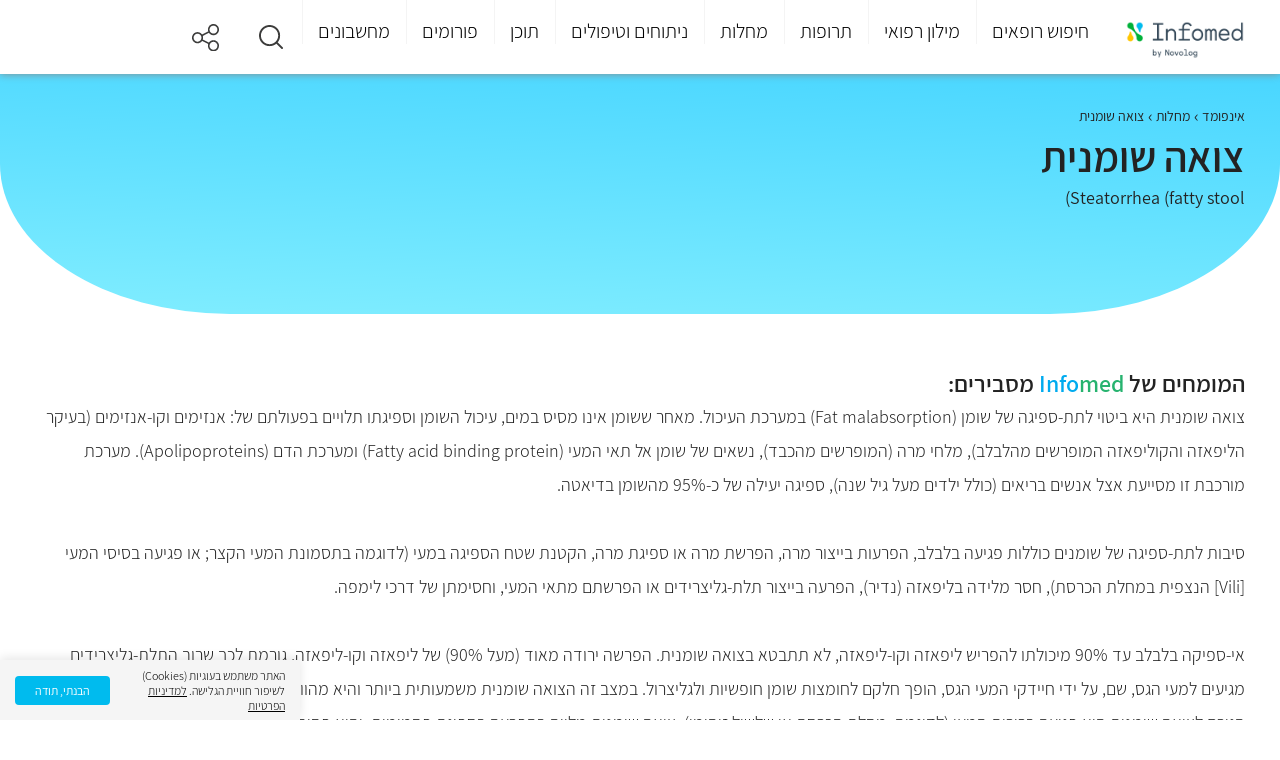

--- FILE ---
content_type: text/html; charset=utf-8
request_url: https://www.infomed.co.il/diseases/steatorrhea-fatty-stool/
body_size: 18795
content:
<!DOCTYPE html><html lang="he" dir="rtl"><head><meta charset="utf-8"><meta name="viewport" content="width=device-width, initial-scale=1"><meta http-equiv="X-UA-Compatible" content="IE=EDGE"><meta name="MobileOptimized" content="320"><meta name="theme-color" content="#e3f2fd"><title>צואה שומנית (Steatorrhea (fatty stool)) - הסימפטומים, הבדיקות ודרכי הטיפול | Infomed</title><meta name="description" content="מחפשים מידע על צואה שומנית? כל המידע על התסמינים של המחלה, גורמי הסיכון, האבחון, הטיפולים ועוד מחכה לכם באתר, היכנסו עכשיו לפרטים המלאים!"><link rel="canonical" href="https://www.infomed.co.il/diseases/steatorrhea-fatty-stool/"><meta name="robots" content="index, follow"><meta property="og:site_name" content="Infomed"><meta property="og:type" content="website"><meta property="og:locale" content="he_IL"><meta name="og:url" content="https://www.infomed.co.il/diseases/steatorrhea-fatty-stool/"><meta property="og:title" content="צואה שומנית (Steatorrhea (fatty stool)) - הסימפטומים, הבדיקות ודרכי הטיפול | Infomed"><meta property="og:description" content="מחפשים מידע על צואה שומנית? כל המידע על התסמינים של המחלה, גורמי הסיכון, האבחון, הטיפולים ועוד מחכה לכם באתר, היכנסו עכשיו לפרטים המלאים!"><meta property="og:image"><meta property="og:image:width" content="1200"><meta property="og:image:height" content="630"><link rel="shortcut icon" href="/content/images/common/favicon.ico" type="image/ico"><link rel="preload" as="font" href="/Content/Fonts/assistant-v4-latin_hebrew-300.woff2" type="font/woff2" crossorigin="anonymous"><link rel="preload" as="font" href="/Content/Fonts/assistant-v4-latin_hebrew-300.woff" type="font/woff" crossorigin="anonymous"><link rel="preload" as="font" href="/Content/Fonts/assistant-v4-latin_hebrew-regular.woff2" type="font/woff2" crossorigin="anonymous"><link rel="preload" as="font" href="/Content/Fonts/assistant-v4-latin_hebrew-regular.woff" type="font/woff" crossorigin="anonymous"><link rel="preload" as="font" href="/Content/Fonts/assistant-v4-latin_hebrew-600.woff2" type="font/woff2" crossorigin="anonymous"><link rel="preload" as="font" href="/Content/Fonts/assistant-v4-latin_hebrew-600.woff" type="font/woff" crossorigin="anonymous"><link rel="preload" as="font" href="/Content/Fonts/assistant-v4-latin_hebrew-200.woff2" type="font/woff2" crossorigin="anonymous"><link rel="preload" as="font" href="/Content/Fonts/assistant-v4-latin_hebrew-200.woff" type="font/woff" crossorigin="anonymous"><link href="/Styles/Shared?v=9zpLNUp8fJkripQROmUf3AVpUw0Vw8cnVefXaCp-y1M1" rel="stylesheet"><link href="/Styles/Encyclopedia/IndexItem?v=Haw1zl8wchkF3beccTJIp86d_riBYgFdUovF0A7nZgA1" rel="stylesheet"><link href="/Styles/Encyclopedia/DiseaseItem?v=bj3nezZztII4mg9oXbttLgYpWLa8NGjiuq3MtM7MyQA1" rel="stylesheet"><script>(function(w,d,s,l,i){w[l]=w[l]||[];w[l].push({'gtm.start':new Date().getTime(),event:'gtm.js'});var f=d.getElementsByTagName(s)[0],j=d.createElement(s),dl=l!='dataLayer'?'&l='+l:'';j.async=true;j.src='https://www.googletagmanager.com/gtm.js?id='+i+dl;f.parentNode.insertBefore(j,f);})(window,document,'script','dataLayer','GTM-MP5K8ZP');</script><script>var odoroWidgetBaseUrl='https://widget.doctorim.co.il'</script><script src="https://securepubads.g.doubleclick.net/tag/js/gpt.js"></script><script>var domain=window.location.hostname;var params_totm="";(new URLSearchParams(window.location.search)).forEach(function(value,key){if(key.startsWith('totm')){params_totm=params_totm+"&"+key.replace('totm','')+"="+value}});var rand=Math.floor(10*Math.random());var script=document.createElement("script");script.src=`https://stag-core.tfla.xyz/pre_onetag?pub_id=93&domain=${domain}&rand=${rand}&min_ugl=0&es5=0${params_totm}`;document.head.append(script);</script><script>window.googletag=window.googletag||{cmd:[]};googletag.cmd.push(function(){var SideMapping=googletag.sizeMapping().addSize([300,250],[[300,250]]).addSize([0,0],[]).build();var ATFMapping=googletag.sizeMapping().addSize([970,90],[[970,90]]).addSize([728,90],[[728,90]]).addSize([0,0],[[320,50]]).build();googletag.defineSlot('/5375728/InfoMed/Footer',[[970,90],[728,90]],'div-gpt-ad-Footer').defineSizeMapping(ATFMapping).addService(googletag.pubads());googletag.defineSlot('/5375728/InfoMed/Side1',[[300,250]],'div-gpt-ad-Side1').defineSizeMapping(SideMapping).addService(googletag.pubads());googletag.pubads().setTargeting('pageType','EncyclopediaItem');googletag.pubads().setTargeting('category','Diseases');googletag.pubads().setTargeting('post_id','1291');googletag.pubads().enableLazyLoad();googletag.enableServices();});</script><body><a class="skip-main" id="top" href="#main">דלג לתוכן</a><header><div class="centeredContent"><div class="headerLogo"><a href="/" title="דף הבית"> <img loading="lazy" src="/content/images/common/header_logo.png" alt="Infomed logo" title="Infomed logo"> </a></div><a href="#" aria-haspopup="true" aria-label="לחץ לפתוח תפריט מובייל" aria-expanded="false" aria-controls="headerMenu" class="headerMenu_toggleMobile"><span></span><span></span><span></span></a> <nav class="headerMenu" aria-label="תפריט ראשי לאתר"><ul id="headerMenu" role="menubar" aria-label="לניווט בתפריט הראשי ניתן לעבור בטאבים בין הפריטים הראשיים וללחוץ על החץ למטה כדי להיכנס לתפריט המשני"><li class="headerMenu_closeLI"><a href="#" title="סגור תפריט" class="headerMenu_close"> <img loading="lazy" src="/content/images/common/back.svg" alt="סגור תפריט">סגור </a><li id="headerMenu_toggle235" class="headerMenu_toggle" aria-controls="headerMenu_panel0235"><a role="menuitem" href="/expertsresults/all_specialities/all_subspecialities/all_areas/" title="חיפוש רופאים">חיפוש רופאים</a><li id="headerMenu_toggle222" class="headerMenu_toggle" aria-controls="headerMenu_panel0222"><a role="menuitem" class="notClickable" title="מילון רפואי">מילון רפואי</a><li id="headerMenu_toggle3" class="headerMenu_toggle" aria-controls="headerMenu_panel03"><a role="menuitem" href="/drugs/" title="תרופות">תרופות</a><li id="headerMenu_toggle2" class="headerMenu_toggle" aria-controls="headerMenu_panel02"><a role="menuitem" href="/diseases/" title="מחלות">מחלות</a><li id="headerMenu_toggle4" class="headerMenu_toggle" aria-controls="headerMenu_panel04"><a role="menuitem" href="/treatments/" title="ניתוחים וטיפולים">ניתוחים וטיפולים</a><li id="headerMenu_toggle7" class="headerMenu_toggle" aria-controls="headerMenu_panel07"><a role="menuitem" href="/contentworlds/" title="תוכן">תוכן</a><li id="headerMenu_toggle8" class="headerMenu_toggle"><a role="menuitem" href="/forums/" title="פורומים">פורומים</a><li id="headerMenu_toggle1" class="headerMenu_toggle" aria-controls="headerMenu_panel01"><a role="menuitem" href="/calculators/" title="מחשבונים">מחשבונים</a><li id="headerMenu_toggle291" class="headerMenu_toggle hide_de"><a role="menuitem" href="https://medical-content.infomed.co.il/" title="ד&#34;ר, רוצה לפרסם אצלנו?">ד&quot;ר, רוצה לפרסם אצלנו?</a></ul><div class="endOfMenu"><a href="#">סוף התפריט הראשי.</a></div></nav><div class="header-icons"><a class="headerMenu_icon search" href="#" title="חיפוש" role="button" aria-expanded="false"> <img loading="lazy" src="/content/images/common/search.svg" alt="זכוכית מגדלת"> </a> <a class="headerMenu_icon" href="#" title="שיתוף" role="button" aria-expanded="false"><div class="share-buttons"><span></span><ul><li class="ico-whatsapp" data-share="whatsapp" title="שיתוף בווטסאפ" data-event-id="5"><span>Whatsapp</span><li class="ico-fbim" data-share="messenger" title="שיתוף בפייסבוק מסנג'ר" data-event-id="6"><span>Facebook Messenger</span><li class="ico-fb" data-share="facebook" title="שיתוף בפייסבוק" data-event-id="7"><span>Facebook</span><li class="ico-email" data-share="email" title="שלח במייל" data-event-id="8"><span>Email</span></ul></div></a></div></div><div class="megaMenu"><div class="centeredContent" aria-live="polite"><div id="headerMenu_panel0235" class="megaMenu_frame" aria-hidden="true" tabindex="0" aria-labelledby="headerMenu_toggle01" aria-label="חץ למעלה מחזיר לתפריט העליון"><a href="/expertsresults/all_specialities/all_subspecialities/all_areas/" class="megaMenu_frameBack"> <img loading="lazy" src="/content/images/common/back.svg" alt="חזור">חיפוש רופאים </a><div class="megaMenu_section sectionAlone hide_mo"><div id="megaMenu_sectionBody0235236" class="megaMenu_sectionBody"><div class="megaMenu_sectionBody_frame"><strong>התמחויות ראשיות</strong><ul><li><a href="/expertsresults/dermatology/all_subspecialities/all_areas/" title="עור ומין ">עור ומין </a><li><a href="/expertsresults/surgery/all_subspecialities/all_areas/" title="כירורגיה ">כירורגיה </a><li><a href="/expertsresults/neonatal-and-gynecology/all_subspecialities/all_areas/" title="יילוד וגינקולוגיה">יילוד וגינקולוגיה</a><li><a href="https://www.infomed.co.il/safe-zone/" title="רופא/ת נשים מומלץ/ת ">רופא/ת נשים מומלץ/ת </a></ul><ul><li><a href="/expertsresults/pediatrics/all_subspecialities/all_areas/" title="רפואת ילדים ">רפואת ילדים </a><li><a href="/expertsresults/review-of-systems/all_subspecialities/all_areas/" title="בדיקת סקירת מערכות">בדיקת סקירת מערכות</a><li><a href="/expertsresults/orthopedics/hip-and-knee-orthopedics/all_areas/" title="אורתופדיה ירך וברך">אורתופדיה ירך וברך</a><li><a href="/expertsresults/proctology/all_subspecialities/all_areas/" title="פרוקטולוגים מומלצים">פרוקטולוגים מומלצים</a></ul><ul><li><a href="/expertsresults/cardiology/all_subspecialities/all_areas/" title="קרדיולוגים מומלצים">קרדיולוגים מומלצים</a><li><a href="/expertsresults/neonatal-and-gynecology/pregnancy-tracking/all_areas/" title="מעקב הריון">מעקב הריון</a><li><a href="/expertsresults/psychiatry/all_subspecialities/all_areas/" title="פסיכיאטריה">פסיכיאטריה</a><li><a href="/expertsresults/urology/all_subspecialities/all_areas/" title="אורולוגיה">אורולוגיה</a></ul><ul><li><a href="/expertsresults/biofeedback/all_subspecialities/all_areas/" title="מטפלים בתחום הביופידבק">מטפלים בתחום הביופידבק</a><li><a href="/expertsresults/alternative-medicine/all_subspecialities/all_areas/" title="רפואה משלימה">רפואה משלימה</a><li><a href="/expertsresults/nlp/all_subspecialities/all_areas/" title="אימון NLP">אימון NLP</a><li><a href="/expertsresults/reflexology/all_subspecialities/all_areas/" title="רפלקסולוגיה">רפלקסולוגיה</a></ul><ul><li><a href="/expertsresults/naturopathy/all_subspecialities/all_areas/" title="נטורופתיה">נטורופתיה</a><li><a href="/expertsresults/breast-surgery/all_subspecialities/all_areas/" title="כירורגית שד">כירורגית שד</a><li><a href="/expertsresults/ophthalmology/all_subspecialities/all_areas/" title="עיניים">עיניים</a><li><a href="/expertsresults/ent-and-head-and-neck-surgery/all_subspecialities/all_areas/" title="	 אף אוזן גרון"> אף אוזן גרון</a></ul><ul><li><a href="/expertsresults/plastic-surgery/all_subspecialities/all_areas/" title="מנתחים פלסטיים מומלצים">מנתחים פלסטיים מומלצים</a><li><a href="/expertsresults/orthopedics/all_subspecialities/all_areas/" title="אורטופדים מומלצים">אורטופדים מומלצים</a><li><a href="/expertsresults/dentistry/all_subspecialities/all_areas/" title="רופאי שיניים">רופאי שיניים</a><li><a href="/expertsresults/pediatric-otolaryngology/all_subspecialities/all_areas/" title="אף אוזן גרון לילדים">אף אוזן גרון לילדים</a></ul><ul><li><a href="/expertsresults/orthopedic-surgery/all_subspecialities/all_areas/" title="כירורגיה אורתופדית">כירורגיה אורתופדית</a><li><a href="/expertsresults/gastroenterology/all_subspecialities/all_areas/" title="רופאי גסטרו מומלצים">רופאי גסטרו מומלצים</a><li><a href="/expertsresults/psychology/all_subspecialities/all_areas/" title="פסיכולוגים מומלצים">פסיכולוגים מומלצים</a><li><a href="/expertsresults/aesthetic-medicine/all_subspecialities/all_areas/" title="רפואה אסתטית">רפואה אסתטית</a></ul><ul><li><a href="/expertsresults/removing-glasses-using-laser/all_subspecialities/all_areas/" title="הסרת משקפיים בלייזר">הסרת משקפיים בלייזר</a><li><a href="/expertsresults/nuchal-translucency/all_subspecialities/all_areas/" title="בדיקת שקיפות עורפית">בדיקת שקיפות עורפית</a><li><a href="/expertsresults/ultrasound/all_subspecialities/all_areas/" title="בדיקת אולטרסאונד">בדיקת אולטרסאונד</a><li><a href="/expertsresults/neurology/all_subspecialities/all_areas/" title="נוירולוגיה">נוירולוגיה</a></ul><ul><li><a href="/expertsresults/acupuncture/all_subspecialities/all_areas/" title="מטפלים בדיקור סיני">מטפלים בדיקור סיני</a><li><a href="/expertsresults/psychotherapy/all_subspecialities/all_areas/" title="פסיכותרפיה">פסיכותרפיה</a><li><a href="/expertsresults/cataract/all_subspecialities/all_areas/" title="ניתוחי קטרקט">ניתוחי קטרקט</a></ul></div></div></div></div><div id="headerMenu_panel0222" class="megaMenu_frame" aria-hidden="true" tabindex="0" aria-labelledby="headerMenu_toggle01" aria-label="חץ למעלה מחזיר לתפריט העליון"><a href="#" class="megaMenu_frameBack"> <img loading="lazy" src="/content/images/common/back.svg" alt="חזור">מילון רפואי </a><div class="megaMenu_section"><div class="megaMenu_sectionTitle" aria-controls="megaMenu_sectionBody0222237"><a href="/examinations/"> <img loading="lazy" src="/content/images/menuitems/35be8783-60c6-49dc-9f77-e16a8d1d29eb.svg" alt="בדיקות"> <strong>בדיקות</strong> </a></div><div id="megaMenu_sectionBody0222237" class="megaMenu_sectionBody"><div class="megaMenu_sectionBody_frame"><strong>חיפושים פופולאריים</strong><ul><li><a href="/examinations/spect-pet-heart-perfusion-scan-blood-pool-scan-muga-scan/" title="מיפוי לב">מיפוי לב</a><li><a href="/examinations/cortisol/" title="בדיקת קורטיזול">בדיקת קורטיזול</a><li><a href="/examinations/o2-saturation/" title=" חמצן בדם"> חמצן בדם</a><li><a href="/examinations/amniocentesis-test/" title="בדיקת מי שפיר">בדיקת מי שפיר</a><li><a href="/examinations/throat-culture/" title="משטח גרון ">משטח גרון </a></ul><ul><li><a href="/examinations/biopsy/" title="ביופסיה ">ביופסיה </a><li><a href="/examinations/visual-acuity-test/" title="בדיקת ראייה">בדיקת ראייה</a><li><a href="/examinations/pap-smear-papanicolaou-test/" title="בדיקת פאפ">בדיקת פאפ</a><li><a href="/examinations/c-reactive-protein/" title="CRP">CRP</a><li><a href="/examinations/bone-scan/" title="מיפוי עצמות">מיפוי עצמות</a></ul><ul><li><a href="/examinations/701/" title="אבחון התפתחותי">אבחון התפתחותי</a><li><a href="/examinations/colonoscopy-sigmoidoscopy/" title="קולונוסקופיה ">קולונוסקופיה </a><li><a href="/examinations/ogtt-oral-glucose-challenge-test/" title="העמסת סוכר">העמסת סוכר</a><li><a href="/examinations/nuchal-translucency/" title="שקיפות עורפית">שקיפות עורפית</a><li><a href="/examinations/fetal-ultrasound/" title="סקירת מערכות">סקירת מערכות</a></ul><ul><li><a href="/examinations/blood-test/" title="בדיקת דם">בדיקת דם</a><li><a href="/examinations/ct-scan/" title="CT">CT</a><li><a href="/examinations/magnetic-resonance-imaging-mri/" title="MRI">MRI</a><li><a href="/examinations/ultrasound/" title="אולטרסאונד">אולטרסאונד</a></ul></div></div></div><div class="megaMenu_section"><div class="megaMenu_sectionTitle" aria-controls="megaMenu_sectionBody0222238"><a href="/definitions/"> <img loading="lazy" src="/content/images/menuitems/533805f5-a71e-46db-b00f-1edfa32f5ca3.svg" alt="מונחים"> <strong>מונחים</strong> </a></div><div id="megaMenu_sectionBody0222238" class="megaMenu_sectionBody"><div class="megaMenu_sectionBody_frame"><strong>חיפושים פופולאריים</strong><ul><li><a href="/definitions/carbohydrate/" title="פחמימות">פחמימות</a><li><a href="/definitions/diaphragm-midriff/" title="סרעפת">סרעפת</a><li><a href="/definitions/glycogen/" title="גליקוגן">גליקוגן</a><li><a href="/definitions/lysosome/" title="ליזוזום">ליזוזום</a><li><a href="/definitions/enzyme/" title="אנזימים">אנזימים</a></ul><ul><li><a href="/definitions/protein/" title="חלבון">חלבון</a><li><a href="/definitions/pancreas/" title="לבלב">לבלב</a><li><a href="/definitions/tissue/" title="רקמה">רקמה</a><li><a href="/definitions/neurotransmittor/" title="נוירוטרנסמיטר">נוירוטרנסמיטר</a><li><a href="/definitions/homeostasis/" title="הומאוסטזיס">הומאוסטזיס</a></ul><ul><li><a href="/definitions/prognosis/" title="פרוגנוזה">פרוגנוזה</a><li><a href="/definitions/glucose/" title="גלוקוז">גלוקוז</a><li><a href="/definitions/clitoris/" title="דגדגן">דגדגן</a><li><a href="/definitions/ovulation/" title="ביוץ">ביוץ</a><li><a href="/definitions/virus/" title="וירוס">וירוס</a></ul><ul><li><a href="/definitions/enema/" title="חוקן">חוקן</a><li><a href="/definitions/thyroid-gland/" title="בלוטת התריס">בלוטת התריס</a></ul></div></div></div></div><div id="headerMenu_panel03" class="megaMenu_frame" aria-hidden="true" tabindex="0" aria-labelledby="headerMenu_toggle01" aria-label="חץ למעלה מחזיר לתפריט העליון"><a href="/drugs/" class="megaMenu_frameBack"> <img loading="lazy" src="/content/images/common/back.svg" alt="חזור">תרופות </a><div class="megaMenu_section sectionAlone"><div id="megaMenu_sectionBody0355" class="megaMenu_sectionBody"><div class="megaMenu_sectionBody_frame"><strong>חיפושים פופולאריים</strong><ul><li><a href="/drugs/paracetamol-codeine-caffeinerokacet-rokacet-plus/" title="רוקסט פלוס">רוקסט פלוס</a><li><a href="/drugs/levonorgestrel-postinor-norlev/" title="פוסטינור">פוסטינור</a><li><a href="/drugs/dipyrone-optalgin-v-dalgin/" title="אופטלגין">אופטלגין</a><li><a href="/drugs/omeprazole-omepradex-losec/" title="אומפרדקס">אומפרדקס</a></ul><ul><li><a href="/drugs/olanzapine-zyprexa-zappa/" title="זיפרקסה">זיפרקסה</a><li><a href="/drugs/fluoxetine/" title="פריזמה">פריזמה</a><li><a href="/drugs/pseudoephedrine/" title="סינופד">סינופד</a><li><a href="/drugs/sildenafil/" title="ויאגרה">ויאגרה</a></ul><ul><li><a href="/drugs/aspirin/" title="אספירין">אספירין</a><li><a href="/drugs/salicylic-acid/" title="חומצה סליצילית">חומצה סליצילית</a><li><a href="/drugs/polyethylene-glycol-3350/" title="נורמלקס">נורמלקס</a><li><a href="/drugs/folic-acid/" title="חומצה פולית">חומצה פולית</a></ul><ul><li><a href="/drugs/viitamin-d/" title="ויטמין די">ויטמין די</a><li><a href="/drugs/semaglutide/" title="אוזמפיק">אוזמפיק</a><li><a href="/drugs/isotretinoin-roaccutane-curatane/" title="רואקוטן">רואקוטן</a><li><a href="/drugs/amoxicillin-clavulanic-acid/" title="אוגמנטין">אוגמנטין</a></ul><ul><li><a href="/drugs/percocet-oxycodone-paracetamol/" title="פרקוסט">פרקוסט</a><li><a href="/drugs/clonazepam-clonex/" title="קלונקס">קלונקס</a><li><a href="/drugs/esomeprazole/" title="נקסיום">נקסיום</a><li><a href="/drugs/psyllium/" title="פסיליום">פסיליום</a></ul><ul><li><a href="/drugs/cipralex/" title="ציפרלקס">ציפרלקס</a><li><a href="/drugs/iron-ferric-ferrous/" title="ברזל">ברזל</a><li><a href="/vitamins/vitamin-c/" title="ויטמין סי">ויטמין סי</a></ul></div></div></div></div><div id="headerMenu_panel02" class="megaMenu_frame" aria-hidden="true" tabindex="0" aria-labelledby="headerMenu_toggle01" aria-label="חץ למעלה מחזיר לתפריט העליון"><a href="/diseases/" class="megaMenu_frameBack"> <img loading="lazy" src="/content/images/common/back.svg" alt="חזור">מחלות </a><div class="megaMenu_section sectionAlone"><div id="megaMenu_sectionBody0246" class="megaMenu_sectionBody"><div class="megaMenu_sectionBody_frame"><strong>חיפושים פופולאריים</strong><ul><li><a href="/diseases/urinary-tract-infection/" title="דלקת בשתן">דלקת בשתן</a><li><a href="/diseases/sty/" title="שעורה בעין">שעורה בעין</a><li><a href="/diseases/vertigo/" title="ורטיגו">ורטיגו</a><li><a href="/diseases/vaginal-yeast-infections/" title="פטריה בנרתיק">פטריה בנרתיק</a></ul><ul><li><a href="/diseases/meningitis/" title="דלקת קרום המוח">דלקת קרום המוח</a><li><a href="/diseases/chickenpox/" title="אבעבועות רוח">אבעבועות רוח</a><li><a href="/diseases/proteinuria/" title="חלבון בשתן">חלבון בשתן</a><li><a href="/diseases/urticaria/" title="אורטיקריה">אורטיקריה</a></ul><ul><li><a href="/diseases/dizziness/" title="סחרחורת">סחרחורת</a><li><a href="/diseases/tuberculosis/" title="שחפת">שחפת</a><li><a href="/diseases/scabies/" title="סקביאס">סקביאס</a><li><a href="/diseases/syphilis/" title="עגבת">עגבת</a></ul><ul><li><a href="/diseases/herpes-zoster-shingles/" title="שלבקת חוגרת">שלבקת חוגרת</a><li><a href="/diseases/panic-attack/" title="התקף חרדה">התקף חרדה</a><li><a href="/diseases/dementia/" title="דמנציה">דמנציה</a><li><a href="/diseases/endometriosis/" title="אנדומטריוזיס">אנדומטריוזיס</a></ul><ul><li><a href="/diseases/salmonella-salmonelosis/" title="סלמונלה">סלמונלה</a><li><a href="/diseases/hand-foot-and-mouth-disease/" title="הפה והגפיים">הפה והגפיים</a><li><a href="/diseases/mononucleosis/" title="מחלת הנשיקה">מחלת הנשיקה</a><li><a href="/diseases/impetigo/" title="אימפטיגו">אימפטיגו</a></ul><ul><li><a href="/diseases/chlamydia/" title="כלמידיה">כלמידיה</a><li><a href="/diseases/hemangioma/" title="המנגיומה">המנגיומה</a><li><a href="/diseases/fibromyalgia/" title="פיברומיאלגיה">פיברומיאלגיה</a><li><a href="/diseases/hemorrhoids/" title="טחורים">טחורים</a></ul><ul><li><a href="/diseases/atopic-dermatitis/" title="אטופיק דרמטיטיס">אטופיק דרמטיטיס</a><li><a href="/diseases/multiple-sclerosis/" title="טרשת נפוצה">טרשת נפוצה</a><li><a href="/diseases/mumps/" title="חזרת">חזרת</a><li><a href="/diseases/pertusis/" title="שעלת">שעלת</a></ul></div></div></div></div><div id="headerMenu_panel04" class="megaMenu_frame" aria-hidden="true" tabindex="0" aria-labelledby="headerMenu_toggle01" aria-label="חץ למעלה מחזיר לתפריט העליון"><a href="/treatments/" class="megaMenu_frameBack"> <img loading="lazy" src="/content/images/common/back.svg" alt="חזור">ניתוחים וטיפולים </a><div class="megaMenu_section sectionAlone"><div id="megaMenu_sectionBody0464" class="megaMenu_sectionBody"><div class="megaMenu_sectionBody_frame"><strong>חיפושים פופולאריים</strong><ul><li><a href="/treatments/abortion-pregnancy-terminationprocedure/" title="גרידה">גרידה</a><li><a href="/treatments/surgical-extractions/" title="עקירה כירורגית">עקירה כירורגית</a><li><a href="/treatments/dyadic-treatment/" title="טיפול דיאדי">טיפול דיאדי</a><li><a href="/treatments/braces/" title="גשר בשיניים">גשר בשיניים</a></ul><ul><li><a href="/treatments/endoscopic-surgery-for-sinusitis/" title="פוליפים באף">פוליפים באף</a><li><a href="/treatments/dental-implants/" title="השתלת שיניים">השתלת שיניים</a><li><a href="/treatments/pacemaker-implantation/" title="קוצב לב">קוצב לב</a><li><a href="/treatments/catheter-ablation/" title="אבלציה">אבלציה</a></ul><ul><li><a href="/treatments/tracheostomy/" title="פיום קנה">פיום קנה</a><li><a href="/treatments/gynecomastia-surgery/" title="ניתוח גניקומסטיה">ניתוח גניקומסטיה</a><li><a href="/treatments/abdominoplasty-“tummy-tuck”/" title="מתיחת בטן">מתיחת בטן</a><li><a href="/treatments/rhinoplasty/" title="ניתוח אף">ניתוח אף</a></ul><ul><li><a href="/treatments/root-canal-procedure/" title="טיפול שורש">טיפול שורש</a><li><a href="/treatments/dental-crowns/" title="כתרים בשיניים">כתרים בשיניים</a><li><a href="/treatments/liposuction-surgery/" title="שאיבת שומן">שאיבת שומן</a><li><a href="/treatments/breast-lift/" title="הרמת חזה">הרמת חזה</a></ul><ul><li><a href="/treatments/periodontal-surgery/" title="ניתוח חניכיים">ניתוח חניכיים</a><li><a href="/treatments/functional-hemispherectomy/" title="כריתת אונה">כריתת אונה</a><li><a href="/treatments/tooth-filling-procedure/" title="סתימה בשן">סתימה בשן</a><li><a href="/treatments/laparoscopy/" title="לפרוסקופיה">לפרוסקופיה</a></ul><ul><li><a href="/treatments/cognitive-behavioral-therapy/" title="טיפול קוגניטיבי התנהגותי">טיפול קוגניטיבי התנהגותי</a><li><a href="/treatments/injectable-fillers-wrinkle-fillers/" title="מילוי קמטים">מילוי קמטים</a><li><a href="/treatments/cardioversion/" title="היפוך חשמלי">היפוך חשמלי</a><li><a href="/treatments/breast-reduction-surgery/" title="הקטנת חזה">הקטנת חזה</a></ul><ul><li><a href="/treatments/cataract-surgery/" title="ניתוח קטרקט">ניתוח קטרקט</a></ul></div></div></div></div><div id="headerMenu_panel07" class="megaMenu_frame" aria-hidden="true" tabindex="0" aria-labelledby="headerMenu_toggle01" aria-label="חץ למעלה מחזיר לתפריט העליון"><a href="/contentworlds/" class="megaMenu_frameBack"> <img loading="lazy" src="/content/images/common/back.svg" alt="חזור">תוכן </a><div class="megaMenu_section"><div class="megaMenu_sectionTitle" aria-controls="megaMenu_sectionBody07260"><a href="/articles/"> <img loading="lazy" src="/content/images/menuitems/5381962b-6b91-4845-9a57-82cf62f13fb5.svg" alt="כתבות ומחקרים"> <strong>כתבות ומחקרים</strong> </a></div><div id="megaMenu_sectionBody07260" class="megaMenu_sectionBody"><div class="megaMenu_sectionBody_frame"><strong>חיפושים פופולאריים </strong><ul><li><a href="/contentworlds/aesthetic-medicine/articles/" title="רפואה אסתטית ">רפואה אסתטית </a><li><a href="/contentworlds/general-practitioners/articles/" title="רופאים">רופאים</a><li><a href="/contentworlds/nutrition-and-diet/articles/" title="דיאטה">דיאטה</a><li><a href="/contentworlds/ophthalmology/articles/" title="עיניים">עיניים</a><li><a href="/contentworlds/pulmonology/articles/" title="שפעת">שפעת</a></ul><ul><li><a href="/contentworlds/heart-health/articles/" title="בריאות הלב">בריאות הלב</a><li><a href="/contentworlds/cancer/articles/" title="סרטן">סרטן</a><li><a href="/contentworlds/women's-health/articles/" title="בריאות האישה">בריאות האישה</a><li><a href="/contentworlds/" title="ערוצי תוכן">ערוצי תוכן</a><li><a href="/contentworlds/dentistry/articles/" title="שיניים">שיניים</a></ul><ul><li><a href="/contentworlds/pregnancy-and-childbirth/articles/" title="הריון ולידה">הריון ולידה</a><li><a href="/articles/" title=" כל המאמרים"> כל המאמרים</a></ul></div></div></div><div class="megaMenu_section"><div class="megaMenu_sectionTitle" aria-controls="megaMenu_sectionBody07257"><a href="/contentworlds/"> <img loading="lazy" src="/content/images/menuitems/4b451f56-f5a6-4923-b51c-9941d40b0a9a.svg" alt="ערוצי תוכן "> <strong>ערוצי תוכן </strong> </a></div><div id="megaMenu_sectionBody07257" class="megaMenu_sectionBody"><div class="megaMenu_sectionBody_frame"><strong>חיפושים פופולאריים</strong><ul><li><a href="/contentworlds/medical-cannabis/" title="קנאביס רפואי">קנאביס רפואי</a><li><a href="/contentworlds/aesthetic-medicine/" title="רפואה אסתטית">רפואה אסתטית</a><li><a href="/contentworlds/personalized-cancer-treatment/" title="טיפול מותאם אישית לסרטן">טיפול מותאם אישית לסרטן</a><li><a href="/contentworlds/dentistry/" title="רפואת שיניים">רפואת שיניים</a><li><a href="/contentworlds/melanoma/" title="מלנומה">מלנומה</a></ul><ul><li><a href="/contentworlds/hair-transplant/" title="ערוץ השתלות שיער ">ערוץ השתלות שיער </a><li><a href="/contentworlds/treating-obesity/" title="התמודדות עם השמנה">התמודדות עם השמנה</a><li><a href="/contentworlds/oncology-at-ichilov/" title="טיפול בסרטן ">טיפול בסרטן </a><li><a href="/contentworlds/alternative-medicine/" title="ערוץ רפואה משלימה">ערוץ רפואה משלימה</a></ul></div></div></div></div><div id="headerMenu_panel08" class="megaMenu_frame" aria-hidden="true" tabindex="0" aria-labelledby="headerMenu_toggle01" aria-label="חץ למעלה מחזיר לתפריט העליון"><a href="/forums/" class="megaMenu_frameBack"> <img loading="lazy" src="/content/images/common/back.svg" alt="חזור">פורומים </a></div><div id="headerMenu_panel01" class="megaMenu_frame" aria-hidden="true" tabindex="0" aria-labelledby="headerMenu_toggle01" aria-label="חץ למעלה מחזיר לתפריט העליון"><a href="/calculators/" class="megaMenu_frameBack"> <img loading="lazy" src="/content/images/common/back.svg" alt="חזור">מחשבונים </a><div class="megaMenu_section"><div class="megaMenu_sectionTitle" aria-controls="megaMenu_sectionBody01241"><a href="/calculators/"> <img loading="lazy" src="/content/images/menuitems/b4f98dcc-02e7-45c1-b829-5f56a8ce1f17.svg" alt="מחשבונים"> <strong>מחשבונים</strong> </a></div><div id="megaMenu_sectionBody01241" class="megaMenu_sectionBody"><div class="megaMenu_sectionBody_frame"><strong>חיפושים פופולאריים</strong><ul><li><a href="/calculators/calories/" title="צריכת קלוריות יומית">צריכת קלוריות יומית</a><li><a href="/calculators/growth/" title="התפתחות הילד">התפתחות הילד</a><li><a href="/calculators/bac/" title="רמת אלכוהול בדם">רמת אלכוהול בדם</a><li><a href="/calculators/bmi/" title="BMI (עודף משקל)">BMI (עודף משקל)</a><li><a href="/calculators/whr/" title="יחס מותניים / ירכיים">יחס מותניים / ירכיים</a></ul><ul><li><a href="/calculators/heartrate/" title="דופק המטרה לאימון">דופק המטרה לאימון</a><li><a href="/calculators/babygrowth/" title="התפתחות התינוק">התפתחות התינוק</a><li><a href="/calculators/chd/" title="סיכון להתקף לב">סיכון להתקף לב</a><li><a href="/calculators/pregnancy/" title="מחשבון הריון">מחשבון הריון</a><li><a href="/calculators/ovulation/" title="מחשבון ביוץ">מחשבון ביוץ</a></ul></div></div></div></div><div id="headerMenu_panel0291" class="megaMenu_frame" aria-hidden="true" tabindex="0" aria-labelledby="headerMenu_toggle01" aria-label="חץ למעלה מחזיר לתפריט העליון"><a href="https://medical-content.infomed.co.il/" class="megaMenu_frameBack"> <img loading="lazy" src="/content/images/common/back.svg" alt="חזור">ד&quot;ר, רוצה לפרסם אצלנו? </a></div></div></div></header><div class="headerSearch"><div class="headerSearch_bg"></div><div class="headerSearch_content"><div class="centeredContent"><fieldset><legend><label for="headerSearch_input">הקלידו כדי לחפש רופאים, מידע מקצועי, פורומים ועוד...</label></legend><div class="headerSearch_form"><input type="text" id="headerSearch_input" name="headerSearch_input" placeholder="הקלידו כדי לחפש רופאים, מידע מקצועי, פורומים ועוד..." maxlength="50"> <a href="/expertsresults/all_specialities/all_subspecialities/all_areas/" class="headerSearch_recordToggle" title="חיפוש רופאים ומומחים" aria-label="לחץ לחיפוש חופשי"></a></div></fieldset></div></div></div><div id="main"><input hidden id="pageType" value="Disease"> <input hidden id="cooperation" value="Infomed"><div class="innerPage"><input hidden id="itemId" value="1291"> <input hidden id="indexType" value="Diseases"><div class="innerPage_plazma"><div class="innerPage_plazmaBackground short"><div class="innerPage_plazmaContent"><div class="centeredContent"><div class="innerPage_breadCrumbs"><ul><li><a href="https://www.infomed.co.il" title="אינפומד">אינפומד</a><li><a href="/diseases/" title="מחלות">מחלות</a><li><span title="צואה שומנית">צואה שומנית</span></ul></div><div class="innerPage_titles"><h1>צואה שומנית</h1><div class="drug_subtitle"><span>Steatorrhea (fatty stool)</span></div></div></div></div></div><div class="sponsorship centeredContent encyclopediaSection-bottom-20"></div></div><div class="centeredContent encyclopediaSection-bottom"><div id="description" class="description title">המומחים של <span class="blue_infomed">Info</span><span class="green_infomed">med</span> מסבירים:</div><div class="description">צואה שומנית היא ביטוי לתת-ספיגה של שומן (Fat malabsorption) במערכת העיכול. מאחר ששומן אינו מסיס במים, עיכול השומן וספיגתו תלויים בפעולתם של: אנזימים וקו-אנזימים (בעיקר הליפאזה והקוליפאזה המופרשים מהלבלב), מלחי מרה (המופרשים מהכבד), נשאים של שומן אל תאי המעי (Fatty acid binding protein) ומערכת הדם (Apolipoproteins). מערכת מורכבת זו מסייעת אצל אנשים בריאים (כולל ילדים מעל גיל שנה), ספיגה יעילה של כ-95% מהשומן בדיאטה.<br> <br> סיבות לתת-ספיגה של שומנים כוללות פגיעה בלבלב, הפרעות בייצור מרה, הפרשת מרה או ספיגת מרה, הקטנת שטח הספיגה במעי (לדוגמה בתסמונת המעי הקצר; או פגיעה בסיסי המעי [Vili] הנצפית במחלת הכרסת), חסר מלידה בליפאזה (נדיר), הפרעה בייצור תלת-גליצרידים או הפרשתם מתאי המעי, וחסימתן של דרכי לימפה.<br> <br> אי-ספיקה בלבלב עד 90% מיכולתו להפריש ליפאזה וקו-ליפאזה, לא תתבטא בצואה שומנית. הפרשה ירודה מאוד (מעל 90%) של ליפאזה וקו-ליפאזה, גורמת לכך שרוב התלת-גליצרידים מגיעים למעי הגס, שם, על ידי חיידקי המעי הגס, הופך חלקם לחומצות שומן חופשיות ולגליצרול. במצב זה הצואה שומנית משמעותית ביותר והיא מהווה כ-70%-40% מהשומן בדיאטה. אם הגורם לצואה שומנית הוא פגיעה ברירית המעי (לדוגמה, מחלת הכרסת או שלשול זיהומי), צואה שומנית מלווה בהפרעה בספיגת פחמימות, והיא פחות חמורה לעומת זו הנגרמת בשל אי-ספיקה בלבלב.<br> <br> צואה שומנית מתאפיינת במראה שמנוני, לעיתים (במקרים הקשים) עם טיפות שומן, ובציפה מעל מי האסלה. <br> <br> ד&quot;ר רענן שמיר<br> <br> האנציקלופדיה הישראלית לרפואה<br> הוצאת ידיעות ספרים 2007<br> <br></div><div class="drawers_list"><ul><li><div role="button" aria-expanded="true" class="drawer border"><div class="drawerFrame"><h2 class="minus">אבחון ובדיקות</h2><div class="signIcon minus"></div><div aria-hidden="false" class="drawer_expanded">השיטות לאבחון באמצעות צביעת שומן בצואה אינן רגישות דיין, והדרך הבדוקה לאבחון צואה שומנית היא באמצעות מדידה של ריכוז השומן בצואה שנאספה במשך 3 ימים.<br> <br> במקביל, יש לרשום את כמות השומן בתזונה באותם שלושה ימים. צואה שומנית מוגדרת ככמות הגבוהה מ-7 גר' שומן בצואה/ליום, במבוגר הצורך בין 60 ל-100 גר' שומן ביום. הפרשת שומן בצואה בטווח של 14-7 גר' ליום מהווה תחום אפור מאחר שבמבוגרים בריאים תיתכן הפרשה של מעל 13 גר' שומן בצואה ליום, ובשלשולים, מכל סיבה שהיא, תיתכן הפרשה של עד 14 גר' שומן ליום. בילדים צואה שומנית מאובחנת כאשר כמות השומן בצואה ליום עולה על 5% מהשומן בתזונה היומית.</div></div></div></ul></div></div><div id="doctors" class="encyclopediaSection-bottom"><div class="innerPage_experts"><div class="centeredContent"><div class="drug_expertsContent"><h2 class="drug_expertsTitle">רופאים בתחום</h2><div class="drug_expertsWrapper"><div class="drug_expertsContainer"><div class="drug_expert"><div class="drug_expertImage" style="background-image:url(/get-image?f=doctors/153620/&amp;q=75&amp;w=97&amp;i=e12fd1fc-02e6-8a9e-9ac4-97a9597d121a.png)"></div><div class="drug_expertDetails"><a href="/expertsresults/internal-medicine/all_subspecialities/all_areas/" title="פנימית" class="drug_expertSpeciality">פנימית</a><div class="drug_expertName"><a href="/experts/153620/" title="ד&#34;ר עמית דרוין"><strong>ד&quot;ר עמית דרוין</strong></a><div class="drug_ratings"><div class="reviews_container"><span class="reviews_score">4.9</span><div class="reviewsSummary_stars"><span class="reviewsSummary_star"> <svg xmlns="http://www.w3.org/2000/svg" height="1em" viewBox="0 0 576 512" fill="#fec502"><path d="M259.3 17.8L194 150.2 47.9 171.5c-26.2 3.8-36.7 36.1-17.7 54.6l105.7 103-25 145.5c-4.5 26.3 23.2 46 46.4 33.7L288 439.6l130.7 68.7c23.2 12.2 50.9-7.4 46.4-33.7l-25-145.5 105.7-103c19-18.5 8.5-50.8-17.7-54.6L382 150.2 316.7 17.8c-11.7-23.6-45.6-23.9-57.4 0z" /></svg> </span> <span class="reviewsSummary_star"> <svg xmlns="http://www.w3.org/2000/svg" height="1em" viewBox="0 0 576 512" fill="#fec502"><path d="M259.3 17.8L194 150.2 47.9 171.5c-26.2 3.8-36.7 36.1-17.7 54.6l105.7 103-25 145.5c-4.5 26.3 23.2 46 46.4 33.7L288 439.6l130.7 68.7c23.2 12.2 50.9-7.4 46.4-33.7l-25-145.5 105.7-103c19-18.5 8.5-50.8-17.7-54.6L382 150.2 316.7 17.8c-11.7-23.6-45.6-23.9-57.4 0z" /></svg> </span> <span class="reviewsSummary_star"> <svg xmlns="http://www.w3.org/2000/svg" height="1em" viewBox="0 0 576 512" fill="#fec502"><path d="M259.3 17.8L194 150.2 47.9 171.5c-26.2 3.8-36.7 36.1-17.7 54.6l105.7 103-25 145.5c-4.5 26.3 23.2 46 46.4 33.7L288 439.6l130.7 68.7c23.2 12.2 50.9-7.4 46.4-33.7l-25-145.5 105.7-103c19-18.5 8.5-50.8-17.7-54.6L382 150.2 316.7 17.8c-11.7-23.6-45.6-23.9-57.4 0z" /></svg> </span> <span class="reviewsSummary_star"> <svg xmlns="http://www.w3.org/2000/svg" height="1em" viewBox="0 0 576 512" fill="#fec502"><path d="M259.3 17.8L194 150.2 47.9 171.5c-26.2 3.8-36.7 36.1-17.7 54.6l105.7 103-25 145.5c-4.5 26.3 23.2 46 46.4 33.7L288 439.6l130.7 68.7c23.2 12.2 50.9-7.4 46.4-33.7l-25-145.5 105.7-103c19-18.5 8.5-50.8-17.7-54.6L382 150.2 316.7 17.8c-11.7-23.6-45.6-23.9-57.4 0z" /></svg> </span> <span class="reviewsSummary_star"> <svg xmlns="http://www.w3.org/2000/svg" height="1em" viewBox="0 0 576 512" fill="#fec502"><path d="M259.3 17.8L194 150.2 47.9 171.5c-26.2 3.8-36.7 36.1-17.7 54.6l105.7 103-25 145.5c-4.5 26.3 23.2 46 46.4 33.7L288 439.6l130.7 68.7c23.2 12.2 50.9-7.4 46.4-33.7l-25-145.5 105.7-103c19-18.5 8.5-50.8-17.7-54.6L382 150.2 316.7 17.8c-11.7-23.6-45.6-23.9-57.4 0z" /></svg> </span></div><span class="reviews_totalReviews">( 12 חוות דעת )</span></div><div class="drug_expertPromoText"><span>"נעים הליכות , מקצועי"</span></div></div></div><span class="drug_expertPage" data-url="/experts/153620/">קראו עליי עוד</span><div class="drug_expertActions" data-doctorid="153620" data-doctorname="ד&#34;ר עמית דרוין"><ul class="drug_expertIcons"><li><a aria-label="לחץ להתקשר לרופא" href="tel:055-4312543" title="טלפון של ד&#34;ר עמית דרוין" class="expertPhoneButton" doctor-id="153620" data-event-id="2"> <img loading="lazy" src="/content/images/encyclopedia/drugs/new/phone.png" alt="phone"> </a><li><a href="#" class="expertsResults_itemQuestion askSponsorshipQuestion askQuestion" role="button" aria-label="שלח הודעה לרופא" doctor-id="153620" doctor-name="ד&#34;ר עמית דרוין" data-event-id="3"> <img loading="lazy" src="/content/images/encyclopedia/drugs/new/chat.png" alt="שליחת הודעה לד&#34;ר עמית דרוין" title="שליחת הודעה ל ד&#34;ר עמית דרוין"> </a></ul></div><a class="drug_expertSetAppointment setAppointment_popup" href="#" title="קבע תור ל ד&#34;ר עמית דרוין" doctor-id="153620">לקביעת תור</a></div></div><div class="drug_expert"><div class="drug_expertImage" style="background-image:url(/get-image?f=doctors/83328/&amp;q=75&amp;w=97&amp;i=9577af4e-4741-b18e-66d7-83c1d6b13e39.jpg)"></div><div class="drug_expertDetails"><a href="/expertsresults/oral-and-maxillofacial-surgery/all_subspecialities/all_areas/" title="כירורגיית פה ולסת" class="drug_expertSpeciality">כירורגיית פה ולסת</a><div class="drug_expertName"><a href="/experts/83328/" title="ד&#34;ר נבות גבעול"><strong>ד&quot;ר נבות גבעול</strong></a><div class="drug_ratings"><div class="reviews_container"><span class="reviews_score">4.9</span><div class="reviewsSummary_stars"><span class="reviewsSummary_star"> <svg xmlns="http://www.w3.org/2000/svg" height="1em" viewBox="0 0 576 512" fill="#fec502"><path d="M259.3 17.8L194 150.2 47.9 171.5c-26.2 3.8-36.7 36.1-17.7 54.6l105.7 103-25 145.5c-4.5 26.3 23.2 46 46.4 33.7L288 439.6l130.7 68.7c23.2 12.2 50.9-7.4 46.4-33.7l-25-145.5 105.7-103c19-18.5 8.5-50.8-17.7-54.6L382 150.2 316.7 17.8c-11.7-23.6-45.6-23.9-57.4 0z" /></svg> </span> <span class="reviewsSummary_star"> <svg xmlns="http://www.w3.org/2000/svg" height="1em" viewBox="0 0 576 512" fill="#fec502"><path d="M259.3 17.8L194 150.2 47.9 171.5c-26.2 3.8-36.7 36.1-17.7 54.6l105.7 103-25 145.5c-4.5 26.3 23.2 46 46.4 33.7L288 439.6l130.7 68.7c23.2 12.2 50.9-7.4 46.4-33.7l-25-145.5 105.7-103c19-18.5 8.5-50.8-17.7-54.6L382 150.2 316.7 17.8c-11.7-23.6-45.6-23.9-57.4 0z" /></svg> </span> <span class="reviewsSummary_star"> <svg xmlns="http://www.w3.org/2000/svg" height="1em" viewBox="0 0 576 512" fill="#fec502"><path d="M259.3 17.8L194 150.2 47.9 171.5c-26.2 3.8-36.7 36.1-17.7 54.6l105.7 103-25 145.5c-4.5 26.3 23.2 46 46.4 33.7L288 439.6l130.7 68.7c23.2 12.2 50.9-7.4 46.4-33.7l-25-145.5 105.7-103c19-18.5 8.5-50.8-17.7-54.6L382 150.2 316.7 17.8c-11.7-23.6-45.6-23.9-57.4 0z" /></svg> </span> <span class="reviewsSummary_star"> <svg xmlns="http://www.w3.org/2000/svg" height="1em" viewBox="0 0 576 512" fill="#fec502"><path d="M259.3 17.8L194 150.2 47.9 171.5c-26.2 3.8-36.7 36.1-17.7 54.6l105.7 103-25 145.5c-4.5 26.3 23.2 46 46.4 33.7L288 439.6l130.7 68.7c23.2 12.2 50.9-7.4 46.4-33.7l-25-145.5 105.7-103c19-18.5 8.5-50.8-17.7-54.6L382 150.2 316.7 17.8c-11.7-23.6-45.6-23.9-57.4 0z" /></svg> </span> <span class="reviewsSummary_star"> <svg xmlns="http://www.w3.org/2000/svg" height="1em" viewBox="0 0 576 512" fill="#fec502"><path d="M259.3 17.8L194 150.2 47.9 171.5c-26.2 3.8-36.7 36.1-17.7 54.6l105.7 103-25 145.5c-4.5 26.3 23.2 46 46.4 33.7L288 439.6l130.7 68.7c23.2 12.2 50.9-7.4 46.4-33.7l-25-145.5 105.7-103c19-18.5 8.5-50.8-17.7-54.6L382 150.2 316.7 17.8c-11.7-23.6-45.6-23.9-57.4 0z" /></svg> </span></div><span class="reviews_totalReviews">( 14 חוות דעת )</span></div><div class="drug_expertPromoText"><span>"ד&quot;ר נבות, משיב לשאלות, מסביר פנים, מקצועי, בודק בזמן הטיפול עם המטופל אם ניתן להמשיך בתהליך, וזמין לאחר הטיפול."</span></div></div></div><span class="drug_expertPage" data-url="/experts/83328/">קראו עליי עוד</span><div class="drug_expertActions" data-doctorid="83328" data-doctorname="ד&#34;ר נבות גבעול"><ul class="drug_expertIcons"><li><a aria-label="לחץ להתקשר לרופא" href="tel:073-7842082" title="טלפון של ד&#34;ר נבות גבעול" class="expertPhoneButton" doctor-id="83328" data-event-id="2"> <img loading="lazy" src="/content/images/encyclopedia/drugs/new/phone.png" alt="phone"> </a><li><a href="#" class="expertsResults_itemQuestion askSponsorshipQuestion askQuestion" role="button" aria-label="שלח הודעה לרופא" doctor-id="83328" doctor-name="ד&#34;ר נבות גבעול" data-event-id="3"> <img loading="lazy" src="/content/images/encyclopedia/drugs/new/chat.png" alt="שליחת הודעה לד&#34;ר נבות גבעול" title="שליחת הודעה ל ד&#34;ר נבות גבעול"> </a></ul></div></div></div><div class="drug_expert"><div class="drug_expertImage" style="background-image:url(/get-image?f=doctors/78323/&amp;q=75&amp;w=97&amp;i=58a003a7-702c-d6a2-e49f-22645e72dfc9.jpg)"></div><div class="drug_expertDetails"><a href="/expertsresults/orthopedics/all_subspecialities/all_areas/" title="אורתופדיה" class="drug_expertSpeciality">אורתופדיה</a><div class="drug_expertName"><a href="/experts/78323/" title="ד&#34;ר דניאל לוין"><strong>ד&quot;ר דניאל לוין</strong></a><div class="drug_ratings"><div class="reviews_container"><span class="reviews_score">4.8</span><div class="reviewsSummary_stars"><span class="reviewsSummary_star"> <svg xmlns="http://www.w3.org/2000/svg" height="1em" viewBox="0 0 576 512" fill="#fec502"><path d="M259.3 17.8L194 150.2 47.9 171.5c-26.2 3.8-36.7 36.1-17.7 54.6l105.7 103-25 145.5c-4.5 26.3 23.2 46 46.4 33.7L288 439.6l130.7 68.7c23.2 12.2 50.9-7.4 46.4-33.7l-25-145.5 105.7-103c19-18.5 8.5-50.8-17.7-54.6L382 150.2 316.7 17.8c-11.7-23.6-45.6-23.9-57.4 0z" /></svg> </span> <span class="reviewsSummary_star"> <svg xmlns="http://www.w3.org/2000/svg" height="1em" viewBox="0 0 576 512" fill="#fec502"><path d="M259.3 17.8L194 150.2 47.9 171.5c-26.2 3.8-36.7 36.1-17.7 54.6l105.7 103-25 145.5c-4.5 26.3 23.2 46 46.4 33.7L288 439.6l130.7 68.7c23.2 12.2 50.9-7.4 46.4-33.7l-25-145.5 105.7-103c19-18.5 8.5-50.8-17.7-54.6L382 150.2 316.7 17.8c-11.7-23.6-45.6-23.9-57.4 0z" /></svg> </span> <span class="reviewsSummary_star"> <svg xmlns="http://www.w3.org/2000/svg" height="1em" viewBox="0 0 576 512" fill="#fec502"><path d="M259.3 17.8L194 150.2 47.9 171.5c-26.2 3.8-36.7 36.1-17.7 54.6l105.7 103-25 145.5c-4.5 26.3 23.2 46 46.4 33.7L288 439.6l130.7 68.7c23.2 12.2 50.9-7.4 46.4-33.7l-25-145.5 105.7-103c19-18.5 8.5-50.8-17.7-54.6L382 150.2 316.7 17.8c-11.7-23.6-45.6-23.9-57.4 0z" /></svg> </span> <span class="reviewsSummary_star"> <svg xmlns="http://www.w3.org/2000/svg" height="1em" viewBox="0 0 576 512" fill="#fec502"><path d="M259.3 17.8L194 150.2 47.9 171.5c-26.2 3.8-36.7 36.1-17.7 54.6l105.7 103-25 145.5c-4.5 26.3 23.2 46 46.4 33.7L288 439.6l130.7 68.7c23.2 12.2 50.9-7.4 46.4-33.7l-25-145.5 105.7-103c19-18.5 8.5-50.8-17.7-54.6L382 150.2 316.7 17.8c-11.7-23.6-45.6-23.9-57.4 0z" /></svg> </span> <span class="reviewsSummary_star"> <svg xmlns="http://www.w3.org/2000/svg" height="1em" viewBox="0 0 576 512" fill="#fec502"><path d="M259.3 17.8L194 150.2 47.9 171.5c-26.2 3.8-36.7 36.1-17.7 54.6l105.7 103-25 145.5c-4.5 26.3 23.2 46 46.4 33.7L288 439.6l130.7 68.7c23.2 12.2 50.9-7.4 46.4-33.7l-25-145.5 105.7-103c19-18.5 8.5-50.8-17.7-54.6L382 150.2 316.7 17.8c-11.7-23.6-45.6-23.9-57.4 0z" /></svg> </span></div><span class="reviews_totalReviews">( 100 חוות דעת )</span></div><div class="drug_expertPromoText"><span>"ד&quot;ר לוין בודק בצורה יסודית, גם בדיקה פיזית וגם ממצאים שהתקבלו בצילומים ובדיקות קודמות, משרה אוירה נעימה, סבלני, מסביר הכל. ממליצה מאוד למי שצריך"</span></div></div></div><span class="drug_expertPage" data-url="/experts/78323/">קראו עליי עוד</span><div class="drug_expertActions" data-doctorid="78323" data-doctorname="ד&#34;ר דניאל לוין"><ul class="drug_expertIcons"><li><a aria-label="לחץ להתקשר לרופא" href="tel:073-7022241" title="טלפון של ד&#34;ר דניאל לוין" class="expertPhoneButton" doctor-id="78323" data-event-id="2"> <img loading="lazy" src="/content/images/encyclopedia/drugs/new/phone.png" alt="phone"> </a><li><a href="#" class="expertsResults_itemQuestion askSponsorshipQuestion askQuestion" role="button" aria-label="שלח הודעה לרופא" doctor-id="78323" doctor-name="ד&#34;ר דניאל לוין" data-event-id="3"> <img loading="lazy" src="/content/images/encyclopedia/drugs/new/chat.png" alt="שליחת הודעה לד&#34;ר דניאל לוין" title="שליחת הודעה ל ד&#34;ר דניאל לוין"> </a></ul></div></div></div></div></div><div class="drug_allExperts"><a href="/expertsresults/all_specialities/all_subspecialities/all_areas/">לכל המומחים שלנו</a>></div></div></div></div></div><div class="innerPage_relativeContent innerPage_pageSection"><div class="centeredContent"><div id="read" class="drug_relativeContent"><h2 class="drug_relativeContentTitle">המומחים של <span class="blue_infomed">Info</span><span class="green_infomed">med</span> ממליצים לקרוא:</h2><ul class="drug_relativeContentList"><li class="titleTopic"><h2>מחלות קשורות</h2><li><a href="/diseases/hiatal-hernia/" title="בקע סרעפתי" class="drug_relativeContentItem"> <img loading="lazy" class="encyclopediaIcon" src="/content/images/encyclopedia/icons/diseases_black.svg" alt="מחלות" title="מחלות"> <span>בקע סרעפתי</span> </a><li><a href="/diseases/mallory-weiss-syndrome/" title="תסמונת מלורי-וייס" class="drug_relativeContentItem"> <img loading="lazy" class="encyclopediaIcon" src="/content/images/encyclopedia/icons/diseases_black.svg" alt="מחלות" title="מחלות"> <span>תסמונת מלורי-וייס</span> </a><li><a href="/diseases/aeromonas/" title="אארומונס" class="drug_relativeContentItem"> <img loading="lazy" class="encyclopediaIcon" src="/content/images/encyclopedia/icons/diseases_black.svg" alt="מחלות" title="מחלות"> <span>אארומונס</span> </a><li><a href="/diseases/helicobacter-pylori/" title="הליקובקטר פילורי" class="drug_relativeContentItem"> <img loading="lazy" class="encyclopediaIcon" src="/content/images/encyclopedia/icons/diseases_black.svg" alt="מחלות" title="מחלות"> <span>הליקובקטר פילורי</span> </a><li><a href="/diseases/cf/" title="לייפת כיסתית" class="drug_relativeContentItem"> <img loading="lazy" class="encyclopediaIcon" src="/content/images/encyclopedia/icons/diseases_black.svg" alt="מחלות" title="מחלות"> <span>לייפת כיסתית</span> </a></ul></div></div></div><div class="innerPage_pageSection encyclopediaSection-top"><div class="centeredContent"><div class="OUTBRAIN" data-src="https://www.infomed.co.il/diseases/steatorrhea-fatty-stool/" data-widget-id="GS_1"></div></div></div><div class="innerPage_pageSection encyclopediaSection-top encyclopediaSection-bottom"><div class="centeredContent"><div class="contentWorlds" data-total-content-worlds="38"><h4>עולמות תוכן נוספים</h4><div class="contentWorlds_list"><div class="contentWorlds_item"><a href="/contentworlds/health-insurance/"> <strong>ערוץ ביטוח בריאות</strong><div class="contentWorlds_image"><img loading="lazy" data-lazy="/content/images/contentworlds/previewimages/253.jpg" alt="ערוץ ביטוח בריאות"></div></a></div><div class="contentWorlds_item"><a href="/contentworlds/a-guide-to-flying-abroad/"> <strong>מדריך לטסים לחו&quot;ל</strong><div class="contentWorlds_image"><img loading="lazy" data-lazy="/content/images/contentworlds/previewimages/248.jpg" alt="מדריך לטסים לחו&#34;ל"></div></a></div><div class="contentWorlds_item"><a href="/contentworlds/medical-rights/"> <strong>ערוץ זכויות רפואיות</strong><div class="contentWorlds_image"><img loading="lazy" data-lazy="/content/images/contentworlds/previewimages/259.jpg" alt="ערוץ זכויות רפואיות"></div></a></div><div class="contentWorlds_item"><a href="/contentworlds/capacity/"> <strong>ערוץ הכושר</strong><div class="contentWorlds_image"><img loading="lazy" data-lazy="/content/images/contentworlds/previewimages/256.jpg" alt="ערוץ הכושר"></div></a></div><div class="contentWorlds_item"><a href="/contentworlds/orthopedics/"> <strong>ערוץ האורתופדיה</strong><div class="contentWorlds_image"><img loading="lazy" data-lazy="/content/images/contentworlds/previewimages/270.jpg" alt="ערוץ האורתופדיה"></div></a></div><div class="contentWorlds_item"><a href="/contentworlds/urology/"> <strong>ערוץ האורולוגיה</strong><div class="contentWorlds_image"><img loading="lazy" data-lazy="/content/images/contentworlds/previewimages/269.jpg" alt="ערוץ האורולוגיה"></div></a></div></div><div class="loading hide"></div><div class="innerPage_pageSection_all"><a href="/contentworlds/">לכל עולמות התוכן של Infomed</a></div></div></div></div><div class="newsletter_container"><div class="innerPage_newsLetter"><div class="centeredContent"><div class="drug_newsletter"><fieldset><legend>הצטרפו לניוזלטר השבועי של <span class="blue_infomed">Info</span><span class="green_infomed">med</span></legend><div class="drug_newsletterWrapper"><div class="drug_newsletterForm"><label for="name"> <input id="newsletter-name" type="text" name="name" placeholder=" "> <span>שם</span> </label> <label for="email"> <input id="newsletter-email" type="text" name="email" placeholder=" "> <span>דואר אלקטרוני</span> </label> <button>להרשמה</button></div><div class="drug_newsletter_chkInput"><label> <input id="newsletter-checkbox" type="checkbox" checked required> <span id="approveMailing">אני רוצה לקבל דיוור ותכנים פרסומיים מהאתר</span> </label></div></div><div class="drug_newsletterThanks"></div></fieldset></div></div></div></div><div class="askQuestionContainer"></div><div class="addCommentContainer"></div><div id="setAppointmentContainer"></div></div></div><div class="bottomBanners"><div class="centeredContent"><div class="bottomBanners_grid"><div class="googleBanner googleBanner_long"><div id="div-gpt-ad-Footer"><script>googletag.cmd.push(function(){googletag.display('div-gpt-ad-Footer');});googletag.pubads().enableLazyLoad();</script></div></div></div></div></div><div class="joinBanner"><a href="/contactus/" title="הצטרף לאינדקס הרופאים שלנו"><div class="joinBanner_image"><picture><source media="(max-width: 768px)" srcset="/content/images/common/join_banner_mobile.jpg"><img loading="lazy" src="/content/images/common/join_banner.jpg" alt="באנר הצטרפות"> </picture></div><div class="joinBanner_content"><p>רופא, אתה עדיין לא חלק מאינדקס המומחים שלנו?</p><b>שווה לך להצטרף!</b></div></a></div><div class="socialToolbar"><a href="https://www.youtube.com/user/infomedcoil" target="_blank" title="ערוץ היוטיוב של אינפומד" rel="nofollow noreferrer"> <img loading="lazy" class="youtube" src="/content/images/common/youtube.svg" alt="youtube"> <span>ערוץ הוידאו של<br>Infomed</span> </a> <a href="https://www.facebook.com/infomed" target="_blank" title="אינפומד בפייסבוק" rel="nofollow noreferrer"> <img loading="lazy" class="facebook" src="/content/images/common/facebook.svg" alt="facebook"> <span>הפייסבוק<br>שלנו</span> </a> <a href="https://www.instagram.com/infomed.il" target="_blank" title="אינפומד באינסטגרם" rel="nofollow noreferrer"> <img loading="lazy" class="instagram" src="/content/images/common/instagram.svg" alt="instagram"> <span>האינסטגרם<br>שלנו</span> </a></div><footer><div class="centeredContent"><div class="footerGrid"><div class="footerLinks"><div class="footerLinks_section"><h5><a href="" class="footerLinks_toggle" aria-controls="footerLinks_sectionBody103" aria-expanded="false" title="על אינפומד">על אינפומד</a></h5><div id="footerLinks_sectionBody103" class="footerLinks_sectionBody"><div class="footerLinks_sectionDouble"><ul><li><a href="/articles/4153/" title="אודות">אודות</a><li><a href="/contactus/" title="הצטרפו לאינדקס">הצטרפו לאינדקס</a><li><a href="/articles/6723/" title="הצהרת נגישות">הצהרת נגישות</a><li><a href="/articles/2072/" title="תנאי שימוש">תנאי שימוש</a><li><a href="/contactus/" title="צור קשר">צור קשר</a><li><a href="/articles/6121/" title="שינוי בעלות ומאגר מידע">שינוי בעלות ומאגר מידע</a><li><a href="https://medical-content.infomed.co.il/" title="פרסום בפורטל">פרסום בפורטל</a></ul><ul><li><a href="/questions/" title="שאלות תשובות">שאלות תשובות</a><li><a href="/indexes/specialties/" title="אינדקס התמחויות ראשיות">אינדקס התמחויות ראשיות</a><li><a href="/indexes/cities_and_areas/" title="אינדקס אזורים ויישובים">אינדקס אזורים ויישובים</a></ul></div></div></div><div class="footerLinks_section"><h5><a class="footerLinks_toggle" aria-controls="footerLinks_sectionBody1000" aria-expanded="false" title="מחלות פופולאריות">מחלות פופולאריות</a></h5><div id="footerLinks_sectionBody1000" class="footerLinks_sectionBody"><div class="footerLinks_sectionDouble"><ul><li><a href="/diseases/inborn-anomalies-of-the-urinary-tract/" title="מומים מלידה של מערכת השתן">מומים מלידה של מערכת השתן</a><li><a href="/diseases/cellulite/" title="צלוליט ">צלוליט </a><li><a href="/diseases/dizziness/" title="סחרחורת">סחרחורת</a><li><a href="/diseases/myalgia/" title="כאב שרירים">כאב שרירים</a><li><a href="/diseases/spontaneous-abortion/" title="הפלה טבעית">הפלה טבעית</a><li><a href="/diseases/diarrhea/" title="שלשול">שלשול</a><li><a href="/diseases/dyscalculia/" title="ליקויים בהבנת חשבון">ליקויים בהבנת חשבון</a></ul><ul><li><a href="/diseases/acetaminophen-paracetamol-poisoning/" title="הרעלת פרצטמול">הרעלת פרצטמול</a><li><a href="/diseases/adnexal-torsion/" title="תסביב של הטפולה">תסביב של הטפולה</a><li><a href="/diseases/eosinophilic-pneumonia/" title="דלקת ריאות אאוזינופילית">דלקת ריאות אאוזינופילית</a><li><a href="/diseases/tendinitis/" title="דלקת גידים">דלקת גידים</a><li><a href="/diseases/myelodysplsastic-syndrome/" title="תסמונת מיאלודיספלסטית">תסמונת מיאלודיספלסטית</a><li><a href="/diseases/addiction/" title="התמכרות">התמכרות</a><li><a href="/diseases/recurrent-urinary-tract-infection-uti/" title="דלקות נישנות בדרכי השתן">דלקות נישנות בדרכי השתן</a></ul><ul><li><a href="/diseases/dry-cough-non-productive-cough-non-purulent-cough/" title="שיעול יבש">שיעול יבש</a><li><a href="/diseases/testicular-pain/" title="כאבי אשכים">כאבי אשכים</a><li><a href="/diseases/waldenstrom-disease/" title="מחלת ולדנסטרום">מחלת ולדנסטרום</a><li><a href="/diseases/atrial-septal-defect/" title="פגם במחיצה הבין-פרוזדורית">פגם במחיצה הבין-פרוזדורית</a><li><a href="/diseases/yersinia/" title="ירסיניה">ירסיניה</a><li><a href="/diseases/epicondylitis/" title="טנדיניטיס סביב המרפק">טנדיניטיס סביב המרפק</a><li><a href="/diseases/hypercalcemia/" title="יתר-סידן בדם">יתר-סידן בדם</a></ul><ul><li><a href="/diseases/the-chronic-pain-disease/" title="מחלת הכאב הכרוני">מחלת הכאב הכרוני</a><li><a href="/diseases/varicocele/" title="וריקוצלה (דליות האשך)">וריקוצלה (דליות האשך)</a><li><a href="/diseases/gastroparesis/" title="שיתוק קיבה">שיתוק קיבה</a><li><a href="/diseases/lymphoma/" title="לימפומה">לימפומה</a></ul></div></div></div></div></div><div class="footerBottom"><p>פורטל אינפומד הינו פורטל רפואה המכיל תכנים בתחומי בריאות, מידע על מחלות, בדיקות, ניתוחים, תרופות ומונחי רפואה. כל המידע, העזרים והתכנים המופיעים בפורטל נועדו למטרת אינפורמציה בלבד ואינם מהווים המלצה רפואית, חוות דעת או תחליף להתייעצות עם מומחה. שימוש בפורטל אינו מחליף את אחריות המשתמש והגולש לקבלת ייעוץ על ידי גורם רפואי מוסמך ובכפוף לתנאי השימוש בפורטל.</div></div></footer><div class="scrollTop"></div><script type="application/ld+json">{"@context":"https://schema.org","@type":"Organization","name":"אינפומד בריאות דיגיטלית","url":"https://www.infomed.co.il/","logo":"https://www.infomed.co.il/content/images/common/header_logo.png","email":"cs@infomed.co.il","contactPoint":"03-6939361","sameAs":["https://www.facebook.com/infomed","https://www.youtube.com/user/infomedcoil","https://www.instagram.com/infomed.il"]}</script><script type="application/ld+json">{"@context":"https://schema.org","@type":"WebSite","name":"אינפומד","url":"https://www.infomed.co.il/"}</script><script type="application/ld+json">{"@context":"https://schema.org","@type":"WebPage","name":"צואה שומנית (Steatorrhea (fatty stool)) - הסימפטומים, הבדיקות ודרכי הטיפול | Infomed","description":"מחפשים מידע על צואה שומנית? כל המידע על התסמינים של המחלה, גורמי הסיכון, האבחון, הטיפולים ועוד מחכה לכם באתר, היכנסו עכשיו לפרטים המלאים!"}</script><script type="application/ld+json">{"@context":"http://schema.org","@type":"BreadcrumbList","itemListElement":[{"@type":"ListItem","position":1,"item":{"@id":"https://www.infomed.co.il","name":"אינפומד"}},{"@type":"ListItem","position":2,"item":{"@id":"https://www.infomed.co.il","name":"אינפומד"}},{"@type":"ListItem","position":3,"item":{"@id":"https://www.infomed.co.il/diseases/","name":"מחלות"}},{"@type":"ListItem","position":4,"item":{"@id":"","name":"צואה שומנית"}}]}</script><script>var infomed=infomed||{};infomed.settings=infomed.settings||{};infomed.constants=infomed.constants||{};infomed.errors=infomed.errors||{};infomed.constants.facebookId=131413830216182;</script><noscript><iframe src="https://www.googletagmanager.com/ns.html?id=GTM-MP5K8ZP" height="0" width="0" style="display:none;visibility:hidden"></iframe></noscript><div id="cookies-banner" class="cookies-banner hidden" role="region" aria-label="הצהרת עוגיות"><p class="cookies-banner__text">האתר משתמש בעוגיות (Cookies) לשיפור חוויית הגלישה. <a href="https://www.infomed.co.il/articles/2072/" target="_blank" rel="noopener">למדיניות הפרטיות</a></p><button id="cookies-banner-button" class="cookies-banner__button" type="button" role="button" aria-label="אישור הצהרת עוגיות"> הבנתי, תודה </button></div><script src="/Scripts/Shared?v=_z4Vm_zoVIgkWk-mY1-RI945E8pFT0dVz4YG-nk6IX41" defer></script><script src="/Scripts/Encyclopedia/IndexItem?v=Elr8q2a6tA9o-ovuIjJIR9iQBI8FakAS59X8-XUQ74E1" defer></script><script src="//widgets.outbrain.com/outbrain.js" async defer></script>

--- FILE ---
content_type: text/html; charset=utf-8
request_url: https://www.google.com/recaptcha/api2/aframe
body_size: 165
content:
<!DOCTYPE HTML><html><head><meta http-equiv="content-type" content="text/html; charset=UTF-8"></head><body><script nonce="S_jkF4Ly9RuqJc--r_UCvA">/** Anti-fraud and anti-abuse applications only. See google.com/recaptcha */ try{var clients={'sodar':'https://pagead2.googlesyndication.com/pagead/sodar?'};window.addEventListener("message",function(a){try{if(a.source===window.parent){var b=JSON.parse(a.data);var c=clients[b['id']];if(c){var d=document.createElement('img');d.src=c+b['params']+'&rc='+(localStorage.getItem("rc::a")?sessionStorage.getItem("rc::b"):"");window.document.body.appendChild(d);sessionStorage.setItem("rc::e",parseInt(sessionStorage.getItem("rc::e")||0)+1);localStorage.setItem("rc::h",'1769529902101');}}}catch(b){}});window.parent.postMessage("_grecaptcha_ready", "*");}catch(b){}</script></body></html>

--- FILE ---
content_type: text/css; charset=utf-8
request_url: https://www.infomed.co.il/Styles/Encyclopedia/IndexItem?v=Haw1zl8wchkF3beccTJIp86d_riBYgFdUovF0A7nZgA1
body_size: 15322
content:
.slick-slider{position:relative;display:block;box-sizing:border-box;-webkit-user-select:none;-moz-user-select:none;-ms-user-select:none;user-select:none;-webkit-touch-callout:none;-khtml-user-select:none;-ms-touch-action:pan-y;touch-action:pan-y;-webkit-tap-highlight-color:transparent}.slick-list{position:relative;display:block;overflow:hidden;margin:0;padding:0}.slick-list:focus{outline:none}.slick-list.dragging{cursor:pointer;cursor:hand}.slick-slider .slick-track,.slick-slider .slick-list{-webkit-transform:translate3d(0,0,0);-moz-transform:translate3d(0,0,0);-ms-transform:translate3d(0,0,0);-o-transform:translate3d(0,0,0);transform:translate3d(0,0,0)}.slick-track{position:relative;top:0;left:0;display:block;margin-left:auto;margin-right:auto}.slick-track:before,.slick-track:after{display:table;content:''}.slick-track:after{clear:both}.slick-loading .slick-track{visibility:hidden}.slick-slide{display:none;float:left;height:100%;min-height:1px}[dir='rtl'] .slick-slide{float:right}.slick-slide img{display:block}.slick-slide.slick-loading img{display:none}.slick-slide.dragging img{pointer-events:none}.slick-initialized .slick-slide{display:block}.slick-loading .slick-slide{visibility:hidden}.slick-vertical .slick-slide{display:block;height:auto;border:1px solid transparent}.slick-arrow.slick-hidden{display:none}.relatedForum{padding:18px 0 0}.relatedForum.commercial{padding:0}.relatedForum_managed{font-weight:700;font-size:18px}.commercial .relatedForum_managed{display:flex;justify-content:space-between;align-items:center;font-size:20px}.commercial .relatedForum_managed img{width:130px;height:45px}.relatedForum_list{padding:0}.relatedForum_list>ul{padding:0}.relatedForum_list>ul>li{margin:16px 0 0;border:1px solid #dbdde0}.relatedForum_list>ul>li .relatedForum_question{display:block;background-color:#f4f4f4;text-decoration:none;position:relative;padding:25px 38px 26px 60px;cursor:pointer}.relatedForum_list>ul>li .relatedForum_question .signIcon.plus{width:25px;height:25px;position:absolute;left:-35px;top:0;background:url(/content/images/common/plus.svg) left top/100% auto no-repeat}.relatedForum_list>ul>li .relatedForum_question .signIcon.minus{width:25px;height:25px;position:absolute;left:-35px;top:0;background:url(/content/images/common/minus.svg) left top/100% auto no-repeat}.relatedForum_list>ul>li .relatedForum_question[aria-expanded="true"]:before{display:none}.relatedForum_list>ul>li .relatedForum_question[aria-expanded="true"]:after{display:block}.relatedForum_questionFrame{position:relative;padding:0 70px 0 0}.relatedForum_questionFrame img{display:block;width:50px;position:absolute;right:0;top:0}.relatedForum_questionFrame a{text-decoration:none}.relatedForum_questionFrame strong{font-size:22px;line-height:22px;color:#0092b6;font-weight:700;word-break:break-word}.relatedForum_questionAuthor{display:flex;align-items:center;padding-top:6px}.relatedForum_questionAuthor B{font-size:18px;line-height:22px;font-weight:300;padding-left:6px;word-break:break-word}.relatedForum_questionAuthor span{font-size:16px;line-height:22px}.relatedForum_questionExpanded{font-size:18px;line-height:24px;padding-top:17px}.relatedForum_answer{padding:0 38px 0 38px;background-color:#fff;cursor:pointer}.relatedForum_answer ul{padding:0}.relatedForum_answer li{position:relative;padding:23px 70px 26px 0;border-top:1px solid #dbdde0}.relatedForum_answer li:nth-child(1){border-top:0}.relatedForum_answer li img{display:block;width:50px;height:50px;border-radius:50%;position:absolute;right:5px;top:25px}.relatedForum_answer li strong{font-weight:400;color:#27b36f;font-size:22px;line-height:22px}.relatedForum_answer li strong span{color:#000}.relatedForum_answer li .relatedForum_questionAuthor{padding-top:7px}.relatedForum_answer li .relatedForum_questionExpanded{padding-top:10px}@media screen and (max-width:1024px){.relatedForum_list>ul>li .relatedForum_question{padding:25px 24px 26px 60px}.relatedForum_answer{padding:0 24px 0 24px}.relatedForum_questionFrame strong,.relatedForum_answer li strong{font-size:20px;line-height:20px}.relatedForum_questionExpanded{font-size:16px;line-height:22px;padding-top:12px}}@media screen and (max-width:670px){.relatedForum_questionExpanded{margin-right:-70px;word-wrap:break-word;margin-left:-15px}}@media screen and (max-width:480px){.relatedForum{padding:8px 0 0}.relatedForum.commercial{padding:18px 0 0 0}.relatedForum_managed{font-size:16px}.relatedForum_list>ul>li .relatedForum_question{padding:12px 16px 14px 44px}.relatedForum_answer{padding:0 16px 0 16px}.relatedForum_questionAuthor{padding-top:3px;flex-direction:column;align-items:flex-start}.relatedForum_answer li{padding:20px 70px 26px 0}.relatedForum_answer li .relatedForum_questionAuthor{padding-top:4px;flex-direction:column;align-items:flex-start}.relatedForum_list>ul>li .relatedForum_question:before,.relatedForum_list>ul>li .relatedForum_question:after{width:22px;height:22px;position:absolute;left:12px;top:28px}}.homeWorld{padding:0}.homeWorld a{text-decoration:none}.hideArticlesTitle .homeWorld_title{display:none}.hideArticlesTitle .homeWorld_frame{padding:0}.homeWorld_title{display:flex;justify-content:space-between;padding:0 0 10px;border-bottom:6px solid #f4f4f4}.homeWorld_title h2{position:relative;font-weight:700}.homeWorld_title h2 img{display:block;width:37px;position:absolute;right:0;top:8px}.homeWorld_player{width:300px}.homeWorld_player strong{display:block;font-weight:300;font-size:18px;line-height:18px;padding-bottom:0}.homeWorld_frame{padding:35px 0 0;display:flex}.homeWorld_right{width:calc(100% - 340px)}.homeWorld_left{width:340px;padding-right:40px}.homeWorld_right h2,.homeWorld_right h3{width:215px;height:48px;background-color:#0092b6;color:#fff;text-align:center;font-weight:bold;font-size:30px;line-height:48px}.homeWorld_left h2{width:215px;height:48px;background-color:#0092b6;color:#fff;text-align:center;font-weight:bold;font-size:30px;line-height:48px}.homeWorld_articles{padding:7px 0 0}.homeWorld_articles.articlesContainer{padding:7px 0 0!important}.homeWorld_articles.banner{padding:20px 0}.homeWorld_articles_list{padding:0}.homeWorld_articles_list:not(:only-child){margin-top:7px}.homeWorld_articles_item{margin-top:7px;border:1px solid #dbdde0;display:flex;height:215px;cursor:pointer}.homeWorld_articles_item a{text-decoration:none;display:contents}.homeWorld_articles_item:nth-child(1){margin-top:0}.homeWorld_articles_itemImage{display:block;overflow:hidden;width:310px;direction:ltr;position:relative}.homeWorld_articles_itemImage img{display:block;height:100%;position:absolute;left:50%;top:0;transform:translate(-50%,0)}.homeWorld_articles_itemText{display:flex;flex-wrap:wrap;justify-content:space-between;width:calc(100% - 310px);min-height:180px;padding:22px 3.2% 20px;position:relative}.homeWorld_articles_itemText strong{display:block;width:100%;max-width:620px;font-weight:400;font-size:30px;line-height:30px;padding-left:150px}.homeWorld_articles_itemAuthor{position:relative;width:100%;padding:0 48px 0 0;margin-top:8px}.homeWorld_articles_itemAuthor a{display:inline-block}.homeWorld_articles_itemAuthor img{position:absolute;right:0;top:0;width:37px;height:37px;border-radius:50%}.homeWorld_articles_itemAuthor b{display:block;font-size:14px;line-height:18px}.homeWorld_articles_itemAuthor span{display:block;font-size:14px;line-height:18px}.homeWorld_articles_item .articleIcons{position:absolute;left:20px;top:25px}.homeWorld_articles_item P{padding:15px 0 0;width:100%;max-width:460px;font-size:16px;line-height:22px}.homeWorld_articles_item P a:nth-last-child(1){font-weight:700;white-space:nowrap}.homeWorld_articles_item P a:nth-last-child(1):after{display:inline-block;content:' ›';font-size:1.65em;margin:-5px 6px 0 0;vertical-align:middle}.homeWorld_allLink{padding-top:10px;text-align:left}.homeWorld_allLink a{font-weight:400;font-size:22px;text-decoration:none;color:#14a75f}.homeWorld_allLink a:after{display:inline-block;content:' ›';font-size:1.4em;margin:-9px 6px 0 0;vertical-align:middle}.homeSection:nth-child(even) .homeWorld_title{border-bottom-color:#e6e6e6}.homeSection:nth-child(even) .homeWorld_topics{background-color:#fff}.homeWorld_articles .slick-prev,.homeWorld_articles .slick-next{z-index:1;position:absolute;top:50%;margin-top:-20px;border:0;background-color:transparent;width:20px;height:40px;font-size:0;background:url(/content/images/common/blue_arrow.svg) center/auto 13px no-repeat}.homeWorld_articles .slick-next{left:-16px}.homeWorld_articles .slick-prev{right:-16px;transform:rotate(180deg)}@media screen and (max-width:1400px){.homeWorld_articles_item .articleIcons{position:static}.homeWorld_articles_itemText strong{padding-left:0}.homeWorld_articles_itemAuthor{width:auto}}@media screen and (max-width:1280px){.homeWorld_right{width:calc(100% - 300px)}.homeWorld_left{width:300px;padding-right:25px}}@media screen and (max-width:1170px){.homeWorld_right{width:calc(100% - 280px)}.homeWorld_left{width:280px;padding-right:20px}.homeWorld_right h3,.homeWorld_left h2{width:200px}.homeWorld_articles_itemImage{width:200px}.homeWorld_articles_itemText{width:calc(100% - 200px)}}@media screen and (max-width:1146px){.homeWorld_right{width:calc(100% - 250px)}.homeWorld_left{width:250px;padding-right:15px;padding-top:0}.homeWorld_articles_item{height:245px}.homeWorld_title{display:block;padding:0 0 16px}.homeWorld_title h2 img{width:32px;top:11px}.homeWorld_player{padding-top:12px;padding-right:42px;width:342px}.homeWorld_player strong{font-size:14px;line-height:16px}.homeWorld_topics{background-color:transparent;height:auto;padding:22px 0 0}.homeWorld_topics li{padding:0 2.5px 0;border-top:0}.homeWorld_topics li a{display:flex;align-items:center;justify-content:start;text-align:start;background-color:#f4f4f4;background-image:none;height:37px;padding:0 18px}.homeSection:nth-child(even) .homeWorld_topics{background-color:transparent}.homeSection:nth-child(even) .homeWorld_topics li a{background-color:#fff}}@media screen and (max-width:950px){.homeWorld_articles_itemText{padding:7px 8px}}@media screen and (max-width:885px){.homeWorld_frame{display:block}.homeWorld_topics ul{display:flex;overflow-x:auto;overflow-y:hidden}.homeWorld_right{width:auto}.homeWorld_left{padding-top:20px;width:auto}.homeWorld_topics li a{text-align:start}.homeWorld_topics li a{display:flex;align-items:center;justify-content:center;text-align:center;background-color:#f4f4f4;background-image:none;height:37px;padding:0 18px}}@media screen and (max-width:750px){.homeWorld_topics{margin-bottom:10px;padding:0}.homeWorld_title h2 img{top:4px}.homeWorld_right h3,.homeWorld_left h2{font-size:20px;width:fit-content;padding:0 10px}.homeWorld_articles_itemText strong{font-size:24px;line-height:28px}.homeWorld_articles_itemAuthor.hasHasut{max-width:55%;margin-top:12px}.homeWorld_articles_itemAuthor.hasHasut.hasVideo{max-width:45%}}@media screen and (max-width:580px){.homeWorld_articles_item{display:block;height:auto}.homeWorld_articles_itemImage{width:auto;height:180px}.homeWorld_articles_itemImage img{width:100%;height:auto}.homeWorld_articles_itemText{width:auto;padding:22px 3.5% 20px;align-items:flex-start}.homeWorld_articles_item .articleIcons{padding-top:12px}}@media screen and (max-width:432px){.homeWorld_player{padding-right:0;width:auto}.homeWorld_allLink{padding-top:6px}.homeWorld_allLink a{font-size:18px}.homeWorld_allLink a:after{margin:-8px 6px 0 0}}.askQuestion{padding:0 0 0 0;position:relative}.askQuestion_step{padding:0 0 0 0}.askQuestion_stepTransition{left:0;right:0;top:0}.askQuestion h4{font-weight:300;font-size:48px;line-height:48px;color:#0092b6}.askQuestion fieldset ul{padding:10px 0 0 0}.askQuestion fieldset li{padding:10px 0 0 0;position:relative}.askQuestion fieldset li label{display:block;position:relative}.askQuestion fieldset li input{display:block;width:100%;height:45px;padding-top:12px;padding-left:50px;border:1px solid #dbdde0;color:#3c3c3b;font-weight:300;font-size:18px;text-indent:18px}.askQuestion fieldset li textarea{display:block;width:100%;height:210px;padding:18px 18px 0 50px;border:1px solid #dbdde0;color:#3c3c3b;font-weight:300;font-size:18px;resize:none}.askQuestion fieldset li label span.labelText{position:absolute;right:18px;top:12px;padding:0 0 0 0;color:#3c3c3b;font-weight:300;font-size:18px;transition:all .3s ease-in-out;z-index:1}.askQuestion fieldset li label.activeInput span.labelText{top:4px;font-size:13px}.askQuestion fieldset li .comboHolder{display:block;position:relative}.askQuestion fieldset li .comboHolder select{width:100%;height:45px;border:1px solid #dbdde0;font-weight:300;font-size:18px;padding:0 10px 0 32px;margin:0;-webkit-appearance:none;-moz-appearance:none;appearance:none;-webkit-user-select:none;-moz-user-select:-moz-none;-ms-user-select:none;user-select:none}.askQuestion fieldset li .comboHolder select::-ms-expand{display:none}.askQuestion fieldset li .comboHolder:after{content:'';position:absolute;pointer-events:none;left:14px;top:50%;transform:translate(0,-50%) rotate(-90deg);width:12px;height:12px;background:url(/content/images/common/blue_arrow.svg) left top/100% auto no-repeat}.askQuestion fieldset li .comboHolder:before{content:'';position:absolute;right:0;top:50%;width:1px;height:18px;background-color:#dbdde0;transform:translate(0,-50%)}.askQuestion fieldset li .phoneField{display:flex;flex-direction:row-reverse;flex-wrap:wrap}.askQuestion fieldset li .phoneField label{width:calc(100% - 85px)}.askQuestion fieldset li .phoneField label input{border-left:0}.askQuestion fieldset li .phoneField .comboHolder{width:85px}.askQuestion fieldset li .phoneField .comboHolder select{border-right:0}.askQuestion fieldset li .phoneField .errorInput img{left:100px}.errorInput{padding-top:4px;width:100%;display:none}.errorInput span{color:#cf0036;font-size:14px;font-weight:400;display:block;padding:0 0 0}.errorInput img{position:absolute;left:18px;top:23px;width:21px;height:21px}.askQuestion fieldset li.errorField .errorInput{display:block}.askQuestion fieldset li.errorField input,.askQuestion fieldset li.errorField select,.askQuestion fieldset li.errorField textarea{border-color:#cf0036!important}.askQuestion fieldset li.askQuestion_3col{margin-right:-10px}.askQuestion fieldset li.askQuestion_3col ul{padding:0 0 0 0;display:flex}.askQuestion fieldset li.askQuestion_3col li{width:calc(100%/3);padding-top:0;padding-right:10px}.askQuestion fieldset li.askQuestion_3col .comboHolder select{padding-top:12px}.askQuestion_tooltipHolder{position:absolute;left:10px;top:11px;z-index:1}a.askQuestion_tooltipToggle{display:block;text-decoration:none;width:24px;height:24px}a.askQuestion_tooltipToggle img{display:block;width:100%}.askQuestion_tooltipPop{position:absolute;left:-10px;top:calc(100% + 10px);background-color:#fff;padding:12px 10px 10px;box-shadow:0 0 12px #a0a0a0;font-size:14px;line-height:18px;width:126px;text-align:center}.askQuestion_tooltipPop:before{content:'';position:absolute;left:14px;bottom:100%;width:0;height:0;border:8px solid transparent;border-bottom-color:#fff}.askQuestion_chkInput{padding:18px 0 0}.askQuestion_chkInput label{display:inline-block;position:relative;cursor:pointer}.askQuestion_chkInput label input{position:absolute;opacity:0}.askQuestion_chkInput label span{display:block;font-weight:300;font-size:18px;padding-right:22px}.askQuestion_chkInput label span:before{content:'';position:absolute;right:0;top:3px;box-sizing:border-box;width:16px;height:16px;border:1px solid #dbdde0;background-color:#fff}.askQuestion_chkInput label span:after{display:none;content:'';position:absolute;right:0;top:3px;box-sizing:border-box;width:16px;height:16px;background:url(/content/images/common/tick.svg) center/10px auto no-repeat}.askQuestion_chkInput label input:checked+span:after{display:block}.askQuestion_chkInput label input:focus+span{outline:1px dashed #0092b6;outline-offset:1px}.askQuestion_stepButton{padding-top:120px}.askQuestion_stepButton button{position:relative;display:block;border:0;width:100%;height:54px;border:0;background-color:#0092b6;color:#fff;font-weight:400;font-size:24px}.askQuestion_stepButton button:after{position:absolute;content:'';right:0;bottom:0;left:0;top:0;opacity:0}ul .askQuestion_selection{margin-top:28px;border:1px solid #dbdde0;padding:0 22px 0}ul.askQuestion_selection li{border-top:1px solid #f4f4f4;padding:32px 0 34px;position:relative;display:flex;align-items:flex-end}ul.askQuestion_selection li:nth-child(1){border-top:0}.askQuestion_selectionPanel{width:164px}.askQuestion_selectionPanel strong{display:block;text-align:center;font-size:18px;padding-bottom:3px}.askQuestion_selectionPanel a{display:block;width:100%;text-decoration:none;background-color:#0092b6;color:#fff;text-align:center;font-weight:400;font-size:18px;line-height:38px}.askQuestion_selectionText{width:calc(100% - 164px);padding-left:14%}.askQuestion_selectionText strong{display:block;font-size:22px;line-height:22px}.askQuestion_selectionText B{display:block;font-size:18px;line-height:22px;padding-top:8px}.askQuestion_selectionText P{font-size:18px;line-height:22px;padding-top:8px}.askQuestion_noWait{position:absolute;left:0;top:22px;width:164px;text-align:center}.askQuestion_noWait span{font-size:16px;line-height:24px;display:block;margin:0 auto;width:90px;border:1px solid #3c3c3b;border-radius:13px}.askQuestion_underTitle{padding:14px 0 0;font-weight:300;font-size:30px;line-height:30px;color:#0092b6}.askQuestion_paySummary{padding:16px 20px 18px;margin-top:18px;margin-bottom:8px;background-color:#f4f4f4;font-size:18px;line-height:24px}.askQuestion_paySummary strong{display:block;padding-top:8px}.askQuestion_thanksTitle{padding:0 0 36px;text-align:center}.askQuestion_thanksTitle h4{display:block;font-size:48px;line-height:48px;color:#0092b6}.askQuestion_thanksTitle P{padding:18px 0 0;max-width:450px;margin:0 auto;font-size:30px;line-height:40px}.askQuestion_thanksTitle>span{display:block;font-size:30px;line-height:40px;padding:10px 0 0;color:#0092b6}.askQuestion_interests{background-color:#f4f4f4;padding:38px 58px 42px;margin:0 -58px}.askQuestion_interestsCentered{max-width:575px;margin:0 auto}.askQuestion_interests h5{font-weight:300;font-size:30px;line-height:30px}.askQuestion_interestArticle{padding:22px 0 0}.askQuestion_interestArticle a{display:flex;text-decoration:none}.askQuestion_interestArticle_image{position:relative;overflow:hidden;width:38.6%}.askQuestion_interestArticle_image img{display:block;position:absolute;left:50%;top:0;transform:translate(-50%,0);height:100%}.askQuestion_interestArticle_text{width:61.4%;border:1px solid #dbdde0;border-right:0;padding:16px 5% 11px}.interestArticle_title{font-weight:400;font-size:24px;line-height:24px;padding:0 0 11px}.interestArticle_author{padding-right:50px;position:relative;font-size:14px;line-height:18px}.interestArticle_author img{position:absolute;right:0;top:0;width:36px}.interestArticle_author B{display:block}.interestArticle_text{padding:6px 0 0;font-size:16px;line-height:24px}.askQuestion_interestTerms{padding-top:14px}.askQuestion_interestTerms ul{display:flex;margin:0 -7px}.askQuestion_interestTerms li{width:50%;padding:0 7px}.askQuestion_interestTerms li a{display:block;min-height:150px;background-color:#fff;padding:16px 0 14px;text-decoration:none}.interestTerms_title{padding:0 22px 0 0;width:180px;height:36px;background-color:#0092b6;color:#fff}.interestTerms_title img{display:block;width:18px;position:absolute;right:0;top:8px}.interestTerms_title strong{font-weight:300;font-size:24px;line-height:33px;display:block;padding-right:28px;position:relative}.interestTerms_text{padding:10px 22px 0;font-size:16px;line-height:24px}.interestTerms_text b{white-space:nowrap}.askQuestion_bottomClose{padding-top:70px;text-align:center}.askQuestion_bottomClose a{font-weight:400;font-size:24px;text-decoration:underline;color:#0092b6}.askQuestion_thanks_paySummary{max-width:575px;margin:0 auto;padding:16px 0 0}.paySummary_frame{background-color:#f4f4f4;font-size:18px;line-height:24px;padding:16px 15px 16px}.paySummary_frame strong{display:block;padding-bottom:5px}.paySummary_frame div{display:flex;width:100%;max-width:306px;margin:0 auto;justify-content:space-between;align-items:center}.paySummary_frame B{font-weight:400}.paySummary_print{font-size:18px;line-height:24px;font-weight:400;padding-top:6px}.paySummary_print a{color:#14a75f;text-decoration:none}.askQuestion_thanksPay .askQuestion_thanksTitle{padding-bottom:28px}.askQuestion_thanksPay .askQuestion_bottomClose{padding-top:24px}@media screen and (max-width:1600px){.askQuestion fieldset li textarea{height:160px}.askQuestion_stepButton{padding-top:70px}}@media screen and (max-width:1400px){.askQuestion fieldset li textarea{height:120px}.askQuestion_thanksTitle{padding-bottom:24px}.askQuestion_thanksTitle h4{font-size:40px;line-height:40px}.askQuestion_thanksTitle P{padding:8px 0 0;max-width:400px;font-size:24px;line-height:32px}.askQuestion_thanksTitle>span{font-size:24px;line-height:32px;padding-top:6px}.askQuestion_bottomClose{padding-top:36px}.askQuestion_interests{padding:32px 58px 36px}}@media screen and (max-width:1024px){.askQuestion h4{font-size:40px;line-height:40px}.askQuestion fieldset ul{padding:4px 0 0 0}ul.askQuestion_selection{margin-top:20px}ul.askQuestion_selection li{flex-direction:column;align-items:flex-start;padding:48px 0 34px}.askQuestion_noWait{width:auto;top:14px}.askQuestion_selectionText{width:auto;max-width:400px;padding-left:0}.askQuestion_selectionPanel{width:100%;display:flex;align-items:center;justify-content:space-between;padding-top:20px}.askQuestion_selectionPanel a{width:160px}.errorInput img{left:14px}.askQuestion_underTitle{padding:8px 0 0;font-size:24px;line-height:24px}.askQuestion_interests{padding:32px 48px 36px;margin:0 -48px}.askQuestion_interestTerms li a{min-height:180px}}@media screen and (max-width:768px){.askQuestion_interests{padding:22px 36px 24px;margin:0 -36px}.askQuestion h4{font-size:36px;line-height:36px}.askQuestion_thanksTitle P{font-size:21px;line-height:28px;max-width:360px}.askQuestion_thanksTitle>span{font-size:21px;line-height:28px}.askQuestion_interests h5{font-size:24px;line-height:24px}.askQuestion_interestArticle{padding-top:14px}.interestArticle_title{font-size:20px;line-height:22px}.interestArticle_text{font-size:16px;line-height:20px}}@media screen and (max-width:670px){.askQuestion h4{font-size:36px;line-height:36px}.askQuestion fieldset ul{padding:0 0 0 0}.askQuestion fieldset li input{height:40px;padding-top:12px;font-size:16px}.askQuestion fieldset li label span.labelText{top:10px;font-size:16px}.askQuestion fieldset li label.activeInput span.labelText{top:3px;font-size:12px}.askQuestion fieldset li .comboHolder select{height:40px;font-size:16px;padding:0 10px 0 32px}.errorInput img{width:18px;height:18px;top:21px}.askQuestion fieldset li textarea{height:100px;font-size:16px}.askQuestion_stepButton{padding-top:36px;margin:0 -24px}.askQuestion_stepButton button{height:42px;font-size:21px}.askQuestion_chkInput{padding:12px 0 0}.askQuestion_chkInput label span{font-size:16px}.askQuestion_chkInput label span:before,.askQuestion_chkInput label span:after{top:2px}.askQuestion_tooltipHolder{top:9px}.askQuestion_underTitle{padding:8px 0 0;font-size:20px;line-height:20px}.askQuestion_paySummary{padding:16px 20px 18px;margin-top:12px;font-size:16px;line-height:20px}.askQuestion_paySummary strong{padding-top:6px}.askQuestion_interests{padding:32px 24px 36px;margin:0 -24px}.interestArticle_text{display:none}.askQuestion_interestTerms{padding-top:0}.askQuestion_interestTerms ul{display:block;margin:0 0}.askQuestion_interestTerms li{width:auto;padding:10px 0 0}.askQuestion_interestTerms li a{min-height:0}.askQuestion_interestArticle_text{min-height:108px}}@media screen and (max-width:480px){.askQuestion h4{font-size:30px;line-height:30px}ul.askQuestion_selection{padding:0 0}ul.askQuestion_selection li{padding:48px 13px 21px;border-top:0}ul.askQuestion_selection li:nth-child(even){background-color:#f4f4f4}.askQuestion_noWait{left:13px;top:14px}.askQuestion_noWait span{font-size:14px;width:76px}.askQuestion_selectionText strong{font-size:20px;line-height:20px}.askQuestion_selectionText B{display:block;font-size:16px;line-height:22px;padding-top:8px}.askQuestion_selectionText P{font-size:16px;line-height:22px;padding-top:8px}.askQuestion_selectionPanel strong{font-size:16px;padding-bottom:0}.askQuestion_selectionPanel a{width:110px;line-height:32px;font-size:16px}.askQuestion_paySummary{padding:16px 15px 18px}}@media screen and (max-width:432px){.askQuestion_stepButton{margin:0 -18px}.askQuestion_interests{padding:32px 18px 36px;margin:0 -18px}.askQuestion_bottomClose{padding-top:16px!important}}.askQuestion_stepButton button.clicked{position:relative;cursor:default;background:#0092b6;font-size:0;color:rgba(255,255,255,0)}.askQuestion_stepButton button.clicked:after{background:url("/content/images/common/spinner.gif") no-repeat center center;background-size:auto 70%;margin:auto;opacity:1}.contentWorlds_list{margin:0 -6px;padding:36px 0 0}.contentWorlds_item{padding:0 6px;direction:rtl}.contentWorlds_item a{display:block;text-decoration:none;position:relative}.contentWorlds_item a strong{position:absolute;text-align:right;right:0;top:0;height:auto;padding:0 20px;background-color:#0092b6;color:#fff;font-weight:300;font-size:30px;line-height:48px}.contentWorlds_item a strong.long{line-height:35px}.contentWorlds_item img{display:block;width:100%}.contentWorlds_list .slick-prev,.contentWorlds_list .slick-next{z-index:1;position:absolute;top:50%;margin-top:-15px;border:0;background-color:transparent;width:30px;height:30px;font-size:0;background:url(/content/images/common/blue_arrow.svg) center/auto 13px no-repeat}.contentWorlds_list .slick-prev{right:-18px;transform:rotate(180deg)}.contentWorlds_list .slick-next{left:-24px}@media screen and (max-width:670px){.contentWorlds_list{padding:24px 0 0}.contentWorlds_list .slick-prev,.contentWorlds_list .slick-next{width:20px;height:40px}.contentWorlds_list .slick-prev{left:-14px}.contentWorlds_list .slick-next{left:-14px}.contentWorlds_item a strong{padding:0 15px;font-size:24px;height:40px;line-height:40px}}@media screen and (max-width:432px){.contentWorlds_list .slick-prev{left:-14px}.contentWorlds_list .slick-next{left:-14px}}.relatedForum{padding-bottom:20px}.forumPage .relatedSubjects{padding:0}.innerPage_columns{padding-bottom:25px}.forumPage.innerPage_colLeft{padding-top:40px}.forumPage.innerPage_colLeft .innerPage_leftSection:last-child{overflow:hidden}.nodeTitle{font-weight:400;font-size:48px;line-height:70px}.loaderContainer{text-align:center}.loaderContainer img{width:50px;height:50px}.articlePage_ownerText span{display:-webkit-box;display:-moz-box;display:-ms-flexbox;overflow:hidden;text-overflow:ellipsis;-webkit-box-orient:vertical;-moz-box-orient:vertical;-webkit-line-clamp:2}.relatedForum_list ul li .messageButtons{position:relative;margin-top:50px}.relatedForum_list ul li .messageButtons .newForumTopicPopup,.relatedForum_list ul li .messageButtons .relatedForum_newTab{display:flex;align-items:center;justify-content:center;text-decoration:none;height:38px;width:135px;background-color:#fff;border:1px solid #0092b6;border-radius:5px;font-weight:700;font-size:18px;color:#0092b6;margin-top:20px;cursor:pointer}.relatedForum_list ul li .messageButtons .newForumTopicPopup img{width:15px;margin-left:8px;position:initial}.relatedForum_list ul li .messageButtons .innerMessageButtons{display:flex;justify-content:space-between;align-items:center;width:100%}.relatedForum_questionFrame h1{font-size:22px;line-height:22px;color:#0092b6;font-weight:700}.forumTop{display:flex;align-items:center;justify-content:space-between;padding-top:25px}.forumTop .searchForm{width:25%}.forumTop .searchForum .filter{width:100%;height:38px;padding-right:10px;border:1px solid #0092b6;border-radius:5.5px;background-color:#fff}.forumTop .forumButtons{display:flex;align-items:center}.forumTop .forumButtons li{padding:0 2px;flex-basis:0;flex-grow:1;width:120px}.forumTop .forumButtons li a{display:flex;align-items:center;justify-content:center;font-size:18px;color:#fff;text-decoration:none;height:37px;border:1px solid #75c4d7;border-radius:5px;background-color:#0092b6}.submitNewQuestion{padding-top:120px}.submitNewQuestion button{position:relative;display:block;border:0;width:100%;height:54px;border:0;background-color:#0092b6;color:#fff;font-weight:400;font-size:24px}.submitNewQuestion button:after{position:absolute;content:'';right:0;bottom:0;left:0;top:0;opacity:0}#sidePanel_newForumTopic .askQuestion h4{font-size:38px}.forum .homeWorld_topics li{padding:0}.innerPage_pageSection h3,.innerPage_pageSection h4{font-weight:300;font-size:30px}.innerPage_pageSection h3 a,.innerPage_pageSection h4 a{text-decoration:none}@media screen and (max-width:480px){.forumTop{flex-direction:column}.forumTop .forumButtons{width:100%;margin-bottom:10px}.forumTop .searchForm{width:100%}.addCommentContainer .submitNewQuestion{padding-top:25px}#sidePanel_newForumTopic .askQuestion h4{font-size:30px}.relatedForum_list ul li .messageButtons{margin-top:25px}}.relatedForum .articlePage_like{height:100%;display:flex;justify-content:center;align-items:center;right:0;top:0}.relatedForum .articlePage_like li{padding:0 3px}.relatedForum .articlePage_like label{display:block;position:relative;border-radius:50%;cursor:pointer}.relatedForum .articlePage_like label:first-child{margin-left:10px}.relatedForum .articlePage_like label:first-child .forumPage_likeButton{flex-direction:row-reverse}.relatedForum .articlePage_like label:nth-child(2) .forumPage_likeButton{flex-direction:row}.relatedForum .articlePage_like label input{position:absolute;opacity:0}.relatedForum .articlePage_like label .forumPage_likeButton{border:none;width:50px;height:60px;justify-content:space-between}.relatedForum .articlePage_like label .forumPage_likeButton B{font-weight:400;font-size:18px;line-height:18px;padding-top:10px}.relatedForum .articlePage_like label .forumPage_likeButton span{display:block;width:28px;height:28px}.relatedForum .articlePage_like label .forumPage_likeButton img{display:block;width:25px;height:25px;position:initial;border-radius:unset}.relatedForum .articlePage_like label .forumPage_likeButton span:nth-child(2){display:none}.relatedForum .articlePage_like label:nth-child(2) .forumPage_likeButton img{transform:scaleY(-1)}.relatedForum .messageButtons .articlePage_like label:hover .forumPage_likeButton{background:none;border:none;color:#000}@media(hover:hover) and (pointer:fine){.relatedForum .messageButtons .articlePage_like label:hover .forumPage_likeButton span:nth-child(1){display:none}.relatedForum .messageButtons .articlePage_like label:hover .forumPage_likeButton span:nth-child(2){display:block}}.relatedForum .articlePage_like label input:checked+.forumPage_likeButton{background:none;border:none;color:#000;box-shadow:none}.relatedForum .articlePage_like label input:checked+.forumPage_likeButton span:nth-child(1){display:none}.relatedForum .articlePage_like label input:checked+.forumPage_likeButton span:nth-child(2){display:block}.relatedForum .articlePage_like label input:focus+.forumPage_likeButton{outline:1px dashed #0092b6;outline-offset:1px}.agreement{padding-top:10px}.agreement a{font-weight:400;color:#0092b6}.googleBanner{padding-top:0}.innerPage_experts{min-height:647px;width:100%;margin:0 auto;padding:40px 0;background:url(/content/images/encyclopedia/drugs/new/doctors_background.png) no-repeat;color:#232323;position:relative}.innerPage_experts .drug_expertsTitle{color:#fff;text-align:center;font-size:36px;font-weight:700;margin:5px 0 26px}.drug_expertsContent{display:-webkit-box;display:-ms-flexbox;display:flex;flex-direction:column;justify-content:space-around}.drug_expertsWrapper{padding:44px 0 35px}.drug_expertsContainer{display:-webkit-box;display:-ms-flexbox;display:flex;-webkit-box-pack:center;-ms-flex-pack:center;justify-content:center}.drug_expert{position:relative;width:350px;height:420px;border-radius:10.5px;background-color:#fff;box-shadow:0 5px 38px -3px rgba(36,137,166,.52);margin-left:50px;padding:0 24px}.drug_expert:last-child{margin-left:0}.drug_expertImage{position:absolute;top:-44px;right:0;left:0;margin:0 auto;width:97px;height:97px;border:4.5px solid #fff;border-radius:50%;background-size:cover;background-repeat:no-repeat;background-position:center;box-shadow:0 3px 21px -3px rgba(0,0,0,.19)}.drug_expertDetails{display:-webkit-box;display:-ms-flexbox;display:flex;flex-direction:column;-webkit-box-align:center;-ms-flex-align:center;align-items:center;padding:60px 0 33px;height:100%}.drug_expertSpeciality{color:#3c3c3b;font-size:16.5px;font-weight:400;text-align:center;text-decoration:underline}.drug_expertName{min-height:90px;text-align:center;color:#000}.drug_expertName a:link,.drug_expertName a:hover{text-decoration:none}.drug_expertName strong{display:block;font-weight:800;font-size:21px;line-height:27px;margin:11px 0 6px}.drug_ratings{display:flex;flex-direction:column;margin-top:19px}.drug_ratings .reviewsSummary_stars{padding-top:3px;font-size:16px}.reviews_container{display:flex;align-items:center;justify-content:center;gap:6px;padding-bottom:15px;margin-bottom:14px;position:relative}.reviews_container:after{content:'';position:absolute;bottom:0;width:46px;height:2px;background-color:#d9d9d9;transform:scaleY(-1)}.reviews_score{color:#fec502;font-size:24px;font-weight:bold}.reviews_totalReviews{color:#2d4148;font-size:12px;font-weight:bold}.drug_expertPromoText{color:#000;font-size:16px;font-weight:600;line-height:21px;text-align:center;padding-bottom:13px;position:relative}.drug_expertPromoText span{display:-webkit-box;display:-moz-box;display:-ms-flexbox;overflow:hidden;text-overflow:ellipsis;-webkit-box-orient:vertical;-moz-box-orient:vertical;-webkit-line-clamp:5}.drug_expertPromoText:after{content:'';position:absolute;bottom:0;width:46px;height:2px;background-color:#d9d9d9;transform:translate(-50%);left:50%}.drug_expertPage{color:#49d6ff;font-size:18px;font-weight:600;line-height:23px;text-align:center;text-decoration:underline;margin-top:auto;cursor:pointer}.maccabiDrug .drug_expertPage{color:#0d47a1}.drug_expertActions{margin-top:20px}.drug_expertIcons{display:-webkit-box;display:-ms-flexbox;display:flex;-webkit-box-align:center;-ms-flex-align:center;align-items:center;-webkit-box-pack:center;-ms-flex-pack:center;justify-content:center;gap:54px}.drug_expertIcons a{display:block;width:25px;text-decoration:none}.drug_expertIcons a img{display:block;width:100%}.drug_expertIcons a.askQuestion{width:26.5px;height:23px}.drug_expertSetAppointment{position:absolute;bottom:-22px;right:0;left:0;margin:0 auto;box-sizing:border-box;height:45px;width:255px;border:3px solid #fff;border-radius:22.5px;background-color:#18596c;text-align:center;line-height:40px;color:#fff;font-size:21px;font-weight:700}.drug_expertSetAppointment:link{text-decoration:none}.drug_allExperts{color:#232323;font-size:18px;font-weight:bold;text-align:center;text-decoration:underline}.maccabiDrug .innerPage_experts{background:none;background-color:#0d47a1}.maccabiDrug .drug_allExperts,.maccabiDrug .drug_allExperts a{color:#fff}@media screen and (max-width:995px){.drug_expertsContainer{justify-content:initial}.drug_expertsWrapper{overflow-x:auto;overflow-y:hidden;-ms-overflow-style:none;scrollbar-width:none;min-height:100%}.drug_expertsWrapper::-webkit-scrollbar{display:none}.drug_expert{margin-left:12px;min-width:350px;max-width:350px}.innerPage_experts .drug_expertsTitle{font-size:24px;padding:0 20px}}@media screen and (max-width:768px){.innerPage_experts{min-height:500px}.drug_expert{margin-left:12px;min-width:252px;max-width:252px;height:328px}.drug_expertDetails{padding:35px 0 20px}.drug_expertSpeciality{font-size:12px}.drug_expertName{text-align:center}.drug_expertName strong{font-size:16px;line-height:21px}.drug_expertName .reviews_totalReviews{display:none}.drug_expertName .reviews_score{font-size:19px}.drug_expertPage{font-size:14px;width:100%}.drug_expertImage{top:-33px;width:66px;height:66px;border:3px solid #fff}.drug_expertPromoText{font-size:14px;line-height:18px}.drug_expertActions{width:100%}.drug_expertSetAppointment{height:30px;width:170px;font-size:14px;line-height:22px;border-width:2px;bottom:-15px}}@media screen and (max-width:417px){.innerPage_experts{background-image:url(/content/images/encyclopedia/drugs/new/doctors_background_mobile.png);background-size:cover;background-position:center}}.innerPage_relativeContent{width:100%;margin:0 auto;padding:104px 0 60px;background:linear-gradient(180deg,#f5f5f5 0%,#fff 100%);color:#232323;position:relative}.drug_relativeContent{max-width:1000px;margin:0 auto}.drug_relativeContentTitle{font-size:24px;margin-bottom:35px}.drug_relativeContentList{color:#000}.drug_relativeContentList .titleTopic{margin-bottom:10px}.drug_relativeContentList .titleTopic:not(:first-child){margin-top:44px}.drug_relativeContentList .titleTopic h2{font-size:22px;font-weight:600}.drug_relativeContentList li a:link{text-decoration:none}.drug_relativeContentList li a span{font-size:21px;font-weight:400;word-break:break-word;padding-left:12px}.drug_relativeContentList .drug_relativeContentItem{display:flex;align-items:center;height:80px;border-bottom:1.5px solid #eee;background:url(/content/images/common/black_arrow.svg) left center/12px auto no-repeat}.encyclopediaIcon{width:35px;height:35px;margin-left:22px}@media screen and (max-width:768px){.drug_relativeContentTitle{font-size:16px}.drug_relativeContentList .titleTopic h2{font-size:14px}.drug_relativeContentList li a span{font-size:16px}.encyclopediaIcon{width:25px;height:25px}.drug_relativeContentList .drug_relativeContentItem{height:41px}}@media screen and (max-width:650px){.innerPage_relativeContent{padding:30px 0}}@media screen and (max-width:480px){.innerPage_relativeContent{background:linear-gradient(180deg,#f9f9f9 0%,#fff 100%)}}.innerPage_newsLetterBackground{background:#f5f5f5}.innerPage_newsLetter{width:100%;margin:0 auto;padding:53px 0;background:linear-gradient(182.82deg,#49d6ff 0%,#80edff 100%);border-top-left-radius:123px;border-top-right-radius:123px;color:#232323;position:relative}.maccabiDrug .innerPage_newsLetter{background:#0d47a1;color:#fff}.drug_newsletter fieldset legend{font-size:24px;font-weight:800}.drug_newsletterForm{width:100%;display:-webkit-box;display:-ms-flexbox;display:flex;-webkit-box-align:center;-ms-flex-align:center;align-items:center;justify-content:space-between}.drug_newsletter button{box-sizing:border-box;height:57px;width:378px;border:3px solid #fff;border-radius:28.5px;background-color:#18596c;font-size:21px;font-weight:700;color:#fff}.drug_newsletterForm label{position:relative;width:100%;max-width:350px;overflow:hidden}.drug_newsletterForm label span{position:absolute;top:20px;right:0;font-size:21px;color:#3c3c3b;font-weight:400;transform-origin:0 0;transform:translate3d(0,0,0);transition:all .2s ease;pointer-events:none}.drug_newsletterForm label input{-webkit-appearance:none;-moz-appearance:none;appearance:none;width:95%;border:0;padding:16px 0 0 0;height:56px;font-size:21px;font-weight:300;background:none;border-bottom:2px solid rgba(0,0,0,.5);color:#000;transition:all .15s ease}.drug_newsletterForm label input.invalidInput+span{color:#f06d70}.drug_newsletterForm label input:focus{outline:none;border-bottom:2px solid rgba(0,0,0,.5)}.drug_newsletterForm label[for="name"] input:focus+span{transform:translate3d(5px,-12px,0) scale(.75)}.drug_newsletterForm label[for="email"] input:focus+span{transform:translate3d(22px,-12px,0) scale(.75)}.drug_newsletterForm label[for="name"] input:not(:placeholder-shown)+span{transform:translate3d(5px,-12px,0) scale(.75)}.drug_newsletterForm label[for="email"] input:not(:placeholder-shown)+span{transform:translate3d(22px,-12px,0) scale(.75)}.drug_newsletter .drug_newsletter_chkInput{padding:30px 0 0}.drug_newsletter .drug_newsletter_chkInput label{display:inline-block;position:relative;cursor:pointer}.drug_newsletter .drug_newsletter_chkInput label input{position:absolute;opacity:0}.drug_newsletter .drug_newsletter_chkInput label span{display:block;font-weight:600;font-size:17px;padding-right:30px;line-height:21px}.drug_newsletter .drug_newsletter_chkInput label span:before{content:'';position:absolute;right:0;top:0;box-sizing:border-box;width:21px;height:21px;border:2px solid #000}.drug_newsletter .drug_newsletter_chkInput label span:after{display:none;content:'';position:absolute;right:0;top:0;box-sizing:border-box;width:21px;height:21px;background:url(/content/images/common/tick_black.svg) center/12px auto no-repeat}.drug_newsletter .drug_newsletter_chkInput input:checked+span:after{display:block}.drug_newsletter .drug_newsletterThanks{display:none;font-size:30px;font-weight:400;text-align:center;background-image:url(/content/images/encyclopedia/drugs/new/newsletter.svg);background-position:top center;background-repeat:no-repeat;background-size:54px 60px;padding-top:75px}.drug_newsletter .drug_newsletterThanks strong{font-weight:800}.maccabiDrug .drug_newsletterForm label input{color:#fff;border-bottom:2px solid rgba(255,255,255,.5)}.maccabiDrug .drug_newsletterForm label span{color:#fff}.maccabiDrug .drug_newsletter .drug_newsletter_chkInput label span:before{border-color:#fff}.maccabiDrug .drug_newsletter .drug_newsletter_chkInput label span:after{background:url(/content/images/common/tick_white.svg) center/12px auto no-repeat}@media screen and (max-width:768px){.drug_newsletterForm{flex-direction:column;align-items:flex-start}.innerPage_newsLetter{border-top-left-radius:100px;border-top-right-radius:100px;padding-top:24px}.drug_newsletter fieldset legend{font-size:16px;text-align:center;padding:0 10px 20px}.drug_newsletter button{width:186px;height:45px;border:none;font-size:16px;margin-top:45px;position:absolute;right:400px;top:50px}.drug_newsletterForm label span{font-size:16px}.drug_newsletterForm label[for="name"] input:not(:placeholder-shown)+span{transform:translate3d(5px,-12px,0) scale(.75)}.drug_newsletterForm label[for="email"] input:not(:placeholder-shown)+span{transform:translate3d(29px,-12px,0) scale(.75)}.drug_newsletter .drug_newsletter_chkInput label span{font-size:14px}.drug_newsletter .drug_newsletterThanks{background-size:40px 45px;padding:55px 20px 0;font-size:22px}}@media screen and (max-width:590px){.innerPage_newsLetter{padding-bottom:30px}.drug_newsletter button{position:unset;margin-top:60px;height:40px}.drug_newsletter .drug_newsletter_chkInput{position:absolute;bottom:60px;right:20px;padding:0 0 25px;height:30px}.nameError,.emailError,.agreementError{font-size:14px}.drug_newsletter .drug_newsletter_chkInput label span:before{width:20px;height:20px}.drug_newsletter fieldset legend{padding:0 0 20px}.drug_newsletterForm label[for="email"] input:not(:placeholder-shown)+span{transform:translate3d(21px,-12px,0) scale(.75)}}@media screen and (max-width:480px){.drug_newsletterForm{align-items:center}.drug_newsletter .drug_newsletter_chkInput{right:65px}}@media screen and (max-width:380px){.drug_newsletter .drug_newsletter_chkInput{right:20px}}.description{color:#232323;font-family:Assistant;font-size:18px;letter-spacing:0;line-height:34px;text-align:right}.description.title{font-size:24px;font-weight:700;margin-top:32px}.description>h3{font-size:18px}.description>p{margin-bottom:10px}.description a{font-weight:700;text-decoration:underline}.drawers_list>ul>li .drawer{display:block;position:relative;cursor:pointer}.drawers_list>ul>li .drawer .signIcon{content:'';width:15px;height:15px;position:absolute;left:27px}.drawers_list>ul>li .drawer .signIcon.minus{background:url("/content/images/common/minus-sign.svg") left top/100% auto no-repeat;top:50px}.drawers_list>ul>li .drawer .signIcon.plus{background:url("/content/images/common/plus-sign.svg") left top/100% auto no-repeat;top:45px}.description ul{margin-right:20px}.description ul li{list-style:initial!important}.drawer{min-height:72px;border-radius:4.5px;background-color:#fff;box-shadow:0 2px 53px -3px rgba(0,0,0,.09);padding:15px;margin:15px 0}.drawer.border{line-height:23px;text-align:right;border-width:1px;border-top:none;position:relative;border-style:solid;border-image:linear-gradient(to top,#49d6ff,rgba(0,0,0,0)) 1}.drawerFrame>h2{font-family:Assistant;font-size:21px;font-weight:bold;line-height:42px;text-align:right}.drawer .drawerFrame>h2.minus{color:#49d6ff}.drawer .drawerFrame ol li{list-style:decimal;margin:5px 35px 5px 0}.drawer .drawerFrame ul li{list-style:disc;margin:5px 40px 5px 0}.drawerFrame .drawer_expanded{color:#232323;font-family:Assistant;font-size:18px;letter-spacing:0}.drawerFrame .drawer_expanded h3{font-weight:700;font-size:18px;margin-top:20px}.drawerFrame .drawer_expanded h1,h2,h3,h4,h5,h6,p{margin:15px 0}.drawerFrame .drawer_expanded a{font-weight:700;text-decoration:underline}.extraInfo{font-weight:bold;color:#258fcb;font-size:18px;margin-top:10px}div.sources{font-weight:700;text-decoration:underline;margin:10px 0 0;word-break:break-word}div.sources p{padding:5px 0 0}.maccabiDrug .drawer .drawerFrame .signIcon>h2.minus{color:#0d47a1}.maccabiDrug .drawer.border{border-image:linear-gradient(to top,#c3d1e2,rgba(0,0,0,0)) 1}.maccabiDrug .drawers_list>ul>li .drawer .signIcon.minus{background:url("/content/images/encyclopedia/drugs/new/minus-sign_maccabi.svg") left top/100% auto no-repeat}@media screen and (max-width:768px){.description.title{font-size:18px;margin-top:1px}}@media screen and (max-width:480px){.description{font-size:16px;line-height:22px}.description.title{font-size:16px}.description>h3{font-size:16px}.description>h3>strong{font-size:16px;font-weight:800}.drawer{width:100%;min-height:48px;border-radius:3px;box-shadow:0 1px 35px -2px rgba(0,0,0,.09)}.drawerFrame>h2{height:18px;width:100%;font-size:16px;line-height:18px}.drawerFrame .drawer_expanded{color:#000;font-family:Assistant;font-size:16px;letter-spacing:0;line-height:15px}.drawerFrame .drawer_expanded h3{font-weight:700;font-size:16px}.drawers_list>ul>li .drawer .signIcon.plus,.drawers_list>ul>li .drawer .signIcon.minus{width:10px;height:10px;left:15px}.drawers_list>ul>li .drawer .signIcon.plus{top:35px}.drawers_list>ul>li .drawer .signIcon.minus{top:40px}.drawer_expanded{font-size:16px;line-height:15px}.diseasePage_infoBox ul{font-size:16px}.mCSB_container{margin-left:0!important}.diseasePage_infoBox{padding:4px 5px 10px 1px}p.extraInfo{font-weight:bold;color:#258fcb;font-size:14px;margin-top:10px}}.faqContainer{background:url(/content/images/common/wave.png) center bottom/100% auto no-repeat}h3.faqTitle{color:#232323;font-family:Assistant;font-size:24px;letter-spacing:0;line-height:32px;text-align:right;font-weight:700}.faq .faqList li.border{line-height:23px;text-align:right;border-width:1px;border-top:none;position:relative;border-style:solid;border-image:linear-gradient(to top,#49d6ff,rgba(0,0,0,0)) 1}.faqList{padding:10px 0}.faqList li{margin:23px 0 0;border:unset}.faqList li div.faq_question{position:relative;min-height:72px;font-size:18px;letter-spacing:0;line-height:23px;width:100%;border-radius:4.5px;background-color:#fff;box-shadow:0 2px 53px -3px rgba(0,0,0,.09);padding:15px 10px;cursor:pointer;display:block;text-align:right}.faqList li div.faq_question>p{width:95%;padding:5px 10px 10px 20px}.faqList li div.faq_question .signIcon.plus{width:15px;height:15px;position:absolute;left:20px;top:20px;background:url(/content/images/common/plus-sign.svg) left top/100% auto no-repeat}.faqList li div.faq_question .signIcon.minus{width:15px;height:15px;position:absolute;left:20px;top:20px;background:url(/content/images/common/minus-sign.svg) left top/100% auto no-repeat}.faqList li div.faq_question>p.question.open{font-weight:700;color:#12c2f5}.faqList li div.faq_question>p.question.close{font-weight:300;color:#000}.faqList li div.faq_question[aria-expanded="true"]:before{display:none}.faqList li div.faq_question[aria-expanded="true"]:after{display:block}.faq_answer{background-color:#fff;font-size:18px;line-height:24px;padding:25px 10px 15px 20px;word-wrap:break-word}.faq_answer a{font-weight:bold;word-break:break-word;color:#0092b6;text-decoration:underline}.faq_answer a.link{display:block;height:38px;min-width:160px;background-color:#fff;border:unset;font-weight:400;font-size:16px;color:#000;margin-top:20px;cursor:pointer;text-decoration:underline}.showAllQuestions{display:-webkit-box;display:-moz-box;display:-ms-flexbox;display:-webkit-flex;display:flex;-webkit-justify-content:center;justify-content:center;margin-top:27px}.innerShowAllSection{box-sizing:border-box;height:57px;width:378px;border:3px solid #fff;border-radius:28.5px;background-color:#18596c;text-align:center;display:-webkit-box;display:-moz-box;display:-ms-flexbox;display:-webkit-flex;display:flex;-webkit-justify-content:center;justify-content:center;flex-direction:column}.innerShowAllSection a{color:#fff;font-family:Assistant;font-size:21px;font-weight:bold;letter-spacing:0;line-height:27px;text-align:center;text-decoration:none}.innerShowAllSection a:after{content:''}.maccabiDrug .faqList li div.faq_question[aria-expanded="true"]>p.question{color:#0d47a1}.maccabiDrug .faqList li div.faq_question:after{background:url(/content/images/encyclopedia/drugs/new/minus-sign_maccabi.svg) left top/100% auto no-repeat}.maccabiDrug .faq .faqList li.border{border-image:linear-gradient(to top,#c3d1e2,rgba(0,0,0,0)) 1}@media screen and (max-width:1024px){h3.faqTitle{font-size:20px}.faqList li div.faq_question{font-size:18px;padding:20px 10px}.faqList li .faq_answer,.faq_answer a.link,.innerShowAllSection a{font-size:18px}}@media screen and (max-width:768px){h3.faqTitle{font-size:18px}.faqList li div.faq_question{font-size:16px;padding:5px}.faqList li div.faq_question:before{width:10px;height:10px}.faqList li div.faq_question:after{width:10px;height:10px}.faqList li .faq_answer{font-size:16px}.faq_answer a.link{width:auto;font-size:16px}.showAllQuestions{margin-top:0}.innerShowAllSection{box-sizing:border-box;border:unset;background-color:transparent;text-align:center}.innerShowAllSection a{font-size:16px;color:#18596c;text-decoration:underline;font-weight:800}}@media screen and (max-width:480px){.faqContainer{background:url(/content/images/common/wave-mobile.png) center bottom/100% 90px no-repeat}h3.faqTitle{font-size:16px;line-height:21px;font-weight:bold}.faqList li{margin:11px 0 0}.faqList li div.faq_question{min-height:72px;border-radius:7px}.faqList li .faq_answer{padding:5px 10px 5px 20px}.faq_answer a.link{width:auto;line-height:18px;display:-webkit-box;display:-moz-box;display:-ms-flexbox;display:-webkit-flex;display:flex;text-align:center;justify-content:center}.innerShowAllSection a{color:#18596c}}.encyclopediaSection-top{padding-top:55px}.encyclopediaSection-bottom{padding-bottom:50px}.encyclopediaSection-bottom-20{padding-bottom:20px}.maccabiDrug .headerLogo{margin-right:0}.leftOzenBanner iframe{width:100%}.doctorClinics{background-color:#fff;border:1px solid #dbdde0;padding:32px 13px 13px;margin-top:7px;display:flex;justify-content:space-between}.doctorClinics h3{display:inline-flex;align-items:center;height:48px;padding:0 20px;background-color:#0092b6;color:#fff;font-size:30px;line-height:30px}.doctorClinics>ul{padding:18px 25px 0 25px}.doctorClinics>ul>li{display:flex;font-size:18px;line-height:24px;border-top:2px solid #f7f7f7;padding-top:32px;padding-bottom:7px}.doctorClinics>ul>li:nth-child(1){border-top:0;padding-top:0}.doctorClinics_section h3{display:inline-flex;align-items:center;height:48px;padding:0 20px;background-color:#0092b6;color:#fff;font-size:30px;line-height:30px}.doctorClinics_section h2{display:inline-flex;align-items:center;height:48px;padding:0 20px;background-color:#0092b6;color:#fff;font-size:30px;line-height:30px}.doctorClinics_map{margin:auto}.doctorClinics_address,.doctorClinics_hours,.doctorClinics_phone{padding:7px 28px 7px 14px;background:right 9px/18px auto no-repeat}.doctorClinics_address{background-image:url(/content/images/common/place.svg);font-weight:700;min-width:430px;max-width:430px;color:#000;text-decoration:none}.doctorClinics_direction_title{font-size:12px;font-weight:700}.doctorClinics_direction_body{font-size:16px;font-weight:400}.doctorClinics_hours{background-image:url(/content/images/common/time.svg);min-width:200px;max-width:200px}.doctorClinics_phone{background-image:url(/content/images/common/phone_blue.svg)}a.doctorClinics_hoursToggle{display:inline-block;text-decoration:none;position:relative;padding-left:14px}a.doctorClinics_hoursToggle:after{content:'';position:absolute;left:0;top:50%;transform:translate(0,-50%) rotate(-90deg);width:8px;height:8px;background:url(/content/images/common/black_arrow.svg) left top/100% auto no-repeat}a.doctorClinics_hoursToggle[aria-expanded="true"]:after{transform:translate(0,-50%) rotate(90deg)}.doctorClinics_hoursPop li{display:flex;justify-content:space-between}.doctorClinics_hoursPop li B{font-weight:400}.doctorClinics_phone a{text-decoration:none}.flexClear{display:none;width:100%;height:0;overflow:hidden}.doctorClinics_buttons{min-width:210px;max-width:210px;padding:7px 0}.doctorClinics_buttons ul{display:flex;flex-direction:column}.doctorClinics_buttons li{padding:5px 0}.doctorClinics_buttons ul li.doctorClinics_share.share-buttons.active ul{left:0;bottom:3rem!important;display:table!important}.doctorClinics_buttons ul li.doctorClinics_share.share-buttons.active ul li{width:100%}.doctorClinics_buttons ul li span{color:#000}.doctorClinics_buttons li a{display:flex;align-items:center;justify-content:center;text-decoration:none;height:38px;background-color:#fff;border:1px solid #0092b6;border-radius:5px;font-weight:700;font-size:18px;color:#0092b6}.doctorClinics_buttons li a img{width:15px;margin-left:8px}.doctorClinics_buttons li.doctorClinics_waze{display:none}.doctorClinics_buttons li.doctorClinics_waze img{margin-left:0;width:21px}.doctorClinics_buttons li>span{font-size:14px;line-height:17px;padding-top:4px;display:block;text-align:center}@media screen and (max-width:1024px){.doctorClinics{padding:24px 13px 13px}.doctorClinics h3{height:40px;padding:0 18px;font-size:24px;line-height:24px}.doctorClinics>ul>li{flex-wrap:wrap;position:relative}.doctorClinics_address{width:100%;padding-bottom:24px}.doctorClinics_buttons{margin-right:auto}.doctorClinics_buttons{min-width:430px;max-width:430px}.doctorClinics_buttons li>span br{display:none}.doctorClinics_buttons li{width:calc(50% - 28px)}.doctorClinics li:first-child .doctorClinics_buttons li.doctorClinics_waze{top:-7px}.doctorClinics_buttons li.doctorClinics_waze{position:absolute;top:15px;left:-10px;display:block;width:45px}.doctorClinics_buttons li.doctorClinics_waze a{border:none}}@media screen and (max-width:885px){.flexClear{display:block}.doctorClinics{padding-bottom:0;justify-content:center}.doctorClinics>ul{max-height:800px;overflow-y:auto}.doctorClinics>ul>li{justify-content:flex-start;padding-bottom:20px}.doctorClinics_buttons{min-width:320px;max-width:320px}.doctorClinics_buttons li{width:220px}.doctorClinics_buttons li.doctorClinics_share{width:45px}.doctorClinics_buttons li.doctorClinics_share span{display:none}.doctorClinics_buttons li.doctorClinics_share img{width:18px;margin:0 auto}.doctorClinics_address{padding-bottom:12px;min-width:initial;max-width:initial}.doctorClinics_buttons{margin-right:0;padding-top:12px}}@media screen and (max-width:432px){.doctorClinics_map{display:none}.doctorClinics>ul{width:100%;padding:12px 15px 0 15px;max-height:600px;overflow-y:auto}.doctorClinics>ul>li{font-size:16px;line-height:20px;padding-top:24px}.doctorClinics_address{padding-bottom:6px;padding-left:15px;max-width:270px}.doctorClinics_phone{width:100%;padding-bottom:6px}.doctorClinics_hours{padding-bottom:6px}.doctorClinics_buttons{min-width:0;max-width:none;width:100%}.doctorClinics_buttons li{width:100%}}#sidePanel_setAppointment .doctorClinics{display:block}#sidePanel_setAppointment .clinic{display:flex;justify-content:space-around;padding:2rem .5rem}#sidePanel_setAppointment .doctorClinics_address{min-width:initial;max-width:initial;width:50%}@media screen and (max-width:432px){#sidePanel_setAppointment .clinic{display:block}#sidePanel_setAppointment .doctorClinics_address{max-width:270px;width:100%}}.diseasePage_info{padding:42px 0 0;display:flex;flex-direction:row;justify-content:space-between}.diseasePage_infoFrame:only-child{width:100%}.diseasePage_infoFrame:only-child ul.importantInfo strong{width:382px;padding-right:88px}.diseasePage_infoFrame.care ul.importantInfo strong{padding-right:10px}.diseasePage_infoFrame{width:calc(50% - 8px)}.diseasePage_infoFrame h3{display:inline-flex;align-items:center;padding:0 20px;font-weight:300;font-size:30px;line-height:30px;height:48px;background-color:#0092b6;color:#fff}.diseasePage_infoBox{border:1px solid #dbdde0;background-color:#fff;margin-top:7px;padding:4px 21px 10px 21px;max-height:225px;max-width:482px}.diseasePage_infoBox ul{font-size:18px;line-height:22px}.diseasePage_infoBox li,.diseasePage_infoBox li a{min-height:52px;border-top:1px solid #eaeaea;display:flex;align-items:center}.diseasePage_infoBox li:nth-child(1),.diseasePage_infoBox li:nth-child(1) a{border-top:0}.diseasePage_infoBox .mCSB_scrollTools{width:2px;opacity:1}.diseasePage_infoBox .mCSB_scrollTools .mCSB_draggerRail{background-color:#e2e2e2}.diseasePage_infoBox .mCSB_scrollTools .mCSB_dragger .mCSB_dragger_bar{background-color:#0092b6}ul.commercialNames img{display:block;width:32px;min-width:32px;max-width:32px}ul.commercialNames strong{display:block;min-width:120px;padding:0 22px 0 12px;position:relative}ul.commercialNames strong:after{content:"|";position:absolute;left:0;top:0;color:#e1e1e1}ul.commercialNames span{display:block;padding-right:36px}ul.importantInfo img{display:block;width:20px;height:20px}ul.importantInfo strong{display:block;min-width:180px;padding:0 10px 0 12px}.diseasePage_influences{padding:42px 0 86px}.diseasePage_influences h3{display:inline-flex;align-items:center;padding:0 20px;font-weight:300;font-size:30px;line-height:30px;height:48px;background-color:#0092b6;color:#fff}.diseasePage_influences table{width:100%;border-collapse:collapse;border:1px solid #dbdde0;margin-top:7px;padding:0 0 0 0;font-size:16px;line-height:16px}.diseasePage_influences table tr th,.diseasePage_influences table tr td{height:38px;width:13%;text-align:center;border-left:1px solid #dbdde0;border-bottom:1px solid #dbdde0;padding:0 0 0 0}.diseasePage_influences table tr td img{display:block;width:18px;margin:0 auto}.diseasePage_influences table tr th{background-color:#e5f4f8}.diseasePage_influences table tr th.rightTD{text-align:right;padding-right:20px;width:auto}.diseasePage_influences table tr:nth-child(1) th{background-color:#f4f4f4}.encyclopediaItem .homeWorld_topics li{padding:0}.articlePage p.extraInfo{font-weight:bold;color:#258fcb;font-size:18px;margin-top:10px}@media screen and (max-width:1024px){.diseasePage_infoFrame h3,.diseasePage_influences h3{height:40px;padding:0 18px;font-size:24px;line-height:24px}.diseasePage_info{flex-direction:column;padding-top:16px}.diseasePage_infoFrame{width:auto;padding-top:24px}ul.importantInfo strong{min-width:240px}ul.commercialNames strong{min-width:180px}}@media screen and (max-width:885px){.encyclopediaItem .homeWorld_topics li{padding:10px 3px}}@media screen and (max-width:670px){.diseasePage_influences{padding-bottom:28px}.diseasePage_influences table{font-size:14px;line-height:16px}.diseasePage_influences table tr th.rightTD{padding-right:14px}.socialToolbar{border-top:none}.innerPage{padding:0}}@media screen and (max-width:480px){.diseasePage_infoBox{padding:4px 20px 10px 20px}.diseasePage_infoBox ul{font-size:16px;line-height:22px}.diseasePage_infoBox,.diseasePage_influences table{margin-top:1px}ul.importantInfo strong{min-width:200px}ul.commercialNames strong{min-width:140px}ul.commercialNames span{padding-right:24px}.diseasePage_infoFrame:only-child ul.importantInfo strong{width:200px;padding:0 10px 0 12px}}@media screen and (max-width:432px){.diseasePage_influences table{font-size:13px;line-height:14px}.diseasePage_influences table tr th.rightTD{padding-right:12px}}

--- FILE ---
content_type: text/css; charset=utf-8
request_url: https://www.infomed.co.il/Styles/Encyclopedia/DiseaseItem?v=bj3nezZztII4mg9oXbttLgYpWLa8NGjiuq3MtM7MyQA1
body_size: 4686
content:
.headerSearch{display:none}.innerPage{padding:24px 0 0 0!important}.innerPage_plazmaBackground{width:100%;border-bottom-right-radius:230px 150px;border-bottom-left-radius:230px 150px;background:linear-gradient(182.82deg,#49d6ff 0%,#80edff 100%);margin:0 auto;position:relative;display:-webkit-box;display:-ms-flexbox;display:flex;justify-content:center}.innerPage_plazmaBackground.long{min-height:560px}.innerPage_plazmaBackground.short{min-height:240px}.innerPage_plazmaContent{position:initial;width:100%;z-index:20}.innerPage_plazmaContent .centeredContent{color:#232323}.innerPage_plazmaContent .centeredContent .innerPage_breadCrumbs{top:34px}.innerPage_plazmaContent .centeredContent .innerPage_breadCrumbs ul{display:-webkit-box;display:-ms-flexbox;display:flex;overflow-y:hidden;overflow-x:auto}.innerPage_plazmaContent .centeredContent .innerPage_breadCrumbs ul li,.innerPage_plazmaContent .centeredContent .innerPage_breadCrumbs ul li a{color:#232323;font-weight:400;font-size:14px;white-space:nowrap}.innerPage_plazmaContent .innerPage_titles{width:100%;display:-webkit-box;display:-ms-flexbox;display:flex;flex-direction:column;justify-content:flex-start;align-items:flex-start;margin:0 0 46px 0}.innerPage_plazmaContent .innerPage_titles h1{padding:0;border:none;font-size:42px;font-weight:bold;text-align:right;word-break:break-word}.innerPage_plazmaContent .innerPage_titles .drug_subtitle{font-size:18px;font-weight:400;line-height:23px;margin-top:5px;text-align:right;display:-webkit-box;display:-moz-box;display:-ms-flexbox}.innerPage_plazmaContent .innerPage_description{display:-webkit-box;display:-ms-flexbox;display:flex;width:100%}.innerPage_plazmaContent .innerPage_description .drug_shortDescription{position:relative;max-width:1340px;height:219px;border-radius:8px;background-color:#fff;box-shadow:0 -2px 56px -4px rgba(0,0,0,.18);width:100%;display:-webkit-box;display:-ms-flexbox;display:flex;justify-content:center;align-items:center}.innerPage_plazmaContent .innerPage_description .drug_shortDescription img{position:absolute;top:-45px;left:0;right:0;margin:0 auto;width:87px;height:103px}.innerPage_plazmaContent .innerPage_description .drug_shortDescription .drug_shortDescription_content{color:#000;padding:20px 75px 0;display:-webkit-box;display:-moz-box;display:-ms-flexbox;overflow:hidden;text-overflow:ellipsis;-webkit-box-orient:vertical;-moz-box-orient:vertical;-webkit-line-clamp:4;text-align:center;font-size:24px;font-weight:600;line-height:40px}.innerPage_plazmaContent .innerPage_description .drug_shortDescription .drug_shortDescription_content p{text-align:center;font-size:24px;font-weight:600;line-height:40px}.innerPage_plazmaContent .innerPage_description .drug_shortDescription .drug_shortDescription_content a{text-decoration:underline}.sponsorship{text-align:right;text-align:-webkit-right}.sponsorship .articlePage_articleOwner{padding:24px 20px 18px;margin-top:31px;background-color:#18596c;border-radius:8px;box-shadow:0 5px 40px -3px rgba(36,137,166,.52);color:#fff}.sponsorship .articlePage_ownerFrame{margin:0 auto;align-items:center}.sponsorship .articlePage_ownerText{padding-right:100px;position:relative;font-size:16px;line-height:27px}.sponsorship .articlePage_ownerText img{width:82px;height:82px;border-radius:50%;border:#fff 2px solid;position:absolute;right:0;top:0}.sponsorship .articlePage_ownerText strong{padding-left:7px}.sponsorship .articlePage_ownerText h3{padding-left:7px;font-size:6px}.sponsorship .articlePage_ownerText a{color:#fff;text-decoration:none}.sponsorship .articlePage_ownerText #readMore{text-decoration:underline}.sponsorship .articlePage_ownerText span.ownerDescription{display:-webkit-box;display:-moz-box;display:-ms-flexbox;overflow:hidden;text-overflow:ellipsis;-webkit-box-orient:vertical;-moz-box-orient:vertical;-webkit-line-clamp:2}.sponsorship .articlePage_ownerText a>span{background:right center/18px auto no-repeat;width:150px;font-family:Assistant;font-size:16px;letter-spacing:0;line-height:21px;text-align:center;padding-right:25px}.sponsorship .articlePage_ownerText a.sponsership-phone>span{background:url(/content/images/common/phone-call.svg) right 2px/22px auto no-repeat;line-height:25px;background-position:87% 50%}.sponsorship .articlePage_ownerText a.askSponsorshipQuestion>span{background:url(/content/images/common/message.svg) right 2px/22px auto no-repeat;line-height:25px;background-position:74% 90%}.sponsorship .articlePage_ownerText a.setAppointment_popup>span{background:url(/content/images/common/set-appointment.svg) right 2px/22px auto no-repeat;line-height:25px;background-position:74% 45%}.sponsorship .articlePage_ownerText a.sponsorshipWhatsapp>span{background:url(/content/images/common/whatsapp-white_old.svg) right 2px/22px auto no-repeat;line-height:25px;background-position:80% 50%}.sponsorship .articlePage_ownerText a.sponsorshipWebsite>span{background:url(/content/images/common/internet2.svg) right 2px/22px auto no-repeat;line-height:25px;background-position:80% 50%}.sponsorship .articlePage_ownerAvailable{display:none;padding:0;text-align:center;font-size:14px;line-height:14px}.sponsorship .articlePage_ownerActions{min-width:246px;width:100%;margin:33px 0 13px}.sponsorship .articlePage_ownerActions ul{display:-webkit-box;display:-ms-flexbox;display:flex;flex-grow:1;flex-wrap:wrap;width:100%}.sponsorship .articlePage_ownerActions li{align-items:center;box-sizing:border-box;border:3px solid #fff;border-radius:22.5px;background-color:#18596c;margin-left:20px;width:210px}.sponsorship .articlePage_ownerActions li a{display:-webkit-box;display:-ms-flexbox;display:flex;align-items:center;justify-content:center;font-size:18px;color:#fff;height:45px;text-decoration:none}@media screen and (max-width:1150px){.sponsorship .articlePage_ownerActions li{width:180px}}@media screen and (max-width:1024px){.innerPage_plazmaContent .innerPage_description .drug_shortDescription .drug_shortDescription_content,.innerPage_plazmaContent .innerPage_description .drug_shortDescription .drug_shortDescription_content p{font-size:20px;line-height:30px}.innerPage_plazmaContent .innerPage_description .drug_shortDescription img{width:95px}.sponsorship .articlePage_ownerActions li{width:165px}}@media screen and (max-width:995px){.innerPage_plazmaContent .centeredContent .innerPage_breadCrumbs ul{padding-right:20px}.innerPage_plazmaBackground{min-height:auto;border-bottom-right-radius:100px 55px;border-bottom-left-radius:100px 55px}.innerPage_plazmaBackground:after{background-size:72px 56px,30px 20px,50px 39px;background-position:bottom right,bottom 8px right 21%,bottom 20px left 20px;bottom:-16px;z-index:10}.innerPage_plazmaBackground.short{min-height:200px}.innerPage_plazmaContent{padding-bottom:50px}.innerPage_plazmaContent .centeredContent{flex-direction:column;justify-content:initial;align-items:initial;padding:0}.innerPage_plazmaContent .centeredContent .innerPage_breadCrumbs{top:13px;right:0;width:100%}.innerPage_plazmaContent .innerPage_titles{width:100%;margin-top:50px;min-height:auto}.innerPage_plazmaContent .innerPage_titles h1{font-size:21px;padding:0 20px;line-height:30px}.innerPage_plazmaContent .innerPage_titles .drug_subtitle{font-size:16px;padding:0 20px;word-break:break-word}.innerPage_plazmaContent .innerPage_description{padding:20px 33px 0}.innerPage_plazmaContent .innerPage_description .drug_shortDescription{height:143px}.innerPage_plazmaContent .innerPage_description .drug_shortDescription img{width:75px;height:88px}.innerPage_plazmaContent .innerPage_description .drug_shortDescription .drug_shortDescription_content{font-size:18px;line-height:24px}.innerPage_plazmaContent .innerPage_description .drug_shortDescription .drug_shortDescription_content p{font-size:18px;line-height:24px}.sponsorship .articlePage_ownerActions li{width:48%;margin:5px 0 5px 5px}.sponsorship .articlePage_ownerActions li:last-child:nth-child(odd){width:97%;margin:5px 0}}@media screen and (max-width:786px){.innerPage_plazmaContent .innerPage_description .drug_shortDescription .drug_shortDescription_content{font-size:16px}.innerPage_plazmaContent .innerPage_description .drug_shortDescription .drug_shortDescription_content p{font-size:16px}.innerPage_plazmaContent .innerPage_description .drug_shortDescription img{width:70px;height:85px}.sponsorship .articlePage_ownerText{font-size:15px}.sponsorship .articlePage_ownerActions ul{justify-content:space-between}.sponsorship .articlePage_ownerActions li{margin:5px 0}.sponsorship .articlePage_ownerActions li:last-child:nth-child(odd){width:100%}.sponsorship .articlePage_ownerActions li a span{padding-right:17px}}@media screen and (max-width:670px){.innerPage_plazmaContent .innerPage_description{padding:20px 20px 0}}@media screen and (max-width:610px){.sponsorship .articlePage_ownerText span.ownerDescription{-webkit-line-clamp:4}.innerPage_plazmaContent .innerPage_description .drug_shortDescription .drug_shortDescription_content{color:#000;padding:20px 11px 0}}@media screen and (max-width:533px){.innerPage_plazmaBackground.short{height:150px;min-height:auto}.innerPage_plazmaBackground{border-bottom-right-radius:125px 25px;border-bottom-left-radius:125px 25px}.sponsorship .articlePage_ownerText{font-size:13px;padding-right:0}.sponsorship .articlePage_ownerText a>span{font-size:15px}.sponsorship .articlePage_ownerText a>strong{position:absolute;right:90px;top:24px}.sponsorship .articlePage_ownerText img{position:initial}.sponsorship .articlePage_ownerActions{margin:21px 0 0}}@media screen and (max-width:425px){.innerPage_plazmaContent .innerPage_titles{margin:50px 0 14px 0}.innerPage_plazmaContent .innerPage_description .drug_shortDescription{height:125px}.innerPage_plazmaContent .innerPage_description .drug_shortDescription .drug_shortDescription_content{font-size:13px;line-height:21px;padding:10px 11px 0}.innerPage_plazmaContent .innerPage_description .drug_shortDescription .drug_shortDescription_content p{font-size:13px;line-height:21px;padding:0}.innerPage_plazmaContent .innerPage_description .drug_shortDescription img{width:44px;height:52px;top:-27px}.sponsorship .articlePage_ownerActions li{height:40px;border:2px solid #fff}.sponsorship .articlePage_ownerActions li a span{padding-bottom:8px}.sponsorship .articlePage_ownerText{font-size:13px}.sponsorship .articlePage_ownerText h3{font-size:13px}.sponsorship .articlePage_ownerText strong{font-size:13px}.sponsorship .articlePage_ownerText a>strong{right:60px;top:9px}.sponsorship .articlePage_ownerText img{width:45px;height:45px}.sponsorship .articlePage_ownerText a.sponsership-phone>span{background:url(/content/images/common/phone-call.svg) right 2px/15px auto no-repeat;background-position:81% 30%}.sponsorship .articlePage_ownerText a.askSponsorshipQuestion>span{background:url(/content/images/common/message.svg) right 2px/15px auto no-repeat;background-position:70% 40%}.sponsorship .articlePage_ownerText a.setAppointment_popup>span{background:url(/content/images/common/set-appointment.svg) right 2px/15px auto no-repeat;background-position:70% 40%}.sponsorship .articlePage_ownerText a.sponsorshipWhatsapp>span{background:url(/content/images/common/whatsapp-white_old.svg) right 2px/15px auto no-repeat;background-position:75% 40%}.sponsorship .articlePage_ownerText a.sponsorshipWebsite>span{background:url(/content/images/common/internet2.svg) right 2px/15px auto no-repeat;background-position:75% 40%}}@media screen and (max-width:394px){.sponsorship .articlePage_ownerText a.sponsership-phone>span{background:url(/content/images/common/phone-call.svg) right 2px/13px auto no-repeat;background-position:86% 25%}.sponsorship .articlePage_ownerText a.askSponsorshipQuestion>span{background:url(/content/images/common/message.svg) right 2px/14px auto no-repeat;background-position:75% 40%}.sponsorship .articlePage_ownerText a.setAppointment_popup>span{background:url(/content/images/common/set-appointment.svg) right 2px/14px auto no-repeat;background-position:75% 30%}.sponsorship .articlePage_ownerText a.sponsorshipWhatsapp>span{background:url(/content/images/common/whatsapp-white_old.svg) right 2px/14px auto no-repeat;background-position:81% 35%}.sponsorship .articlePage_ownerText a.sponsorshipWebsite>span{background:url(/content/images/common/internet2.svg) right 2px/14px auto no-repeat;background-position:81% 35%}}.disease_superPharmBanner{margin-top:20px;width:100%;border:5px solid #00abef;background-image:url('/content/images/encyclopedia/shared/super_pharm_online.png');background-size:144px;background-repeat:no-repeat;background-position:top 20px left 20px}.disease_superPharmBanner .content{display:flex;align-items:center;gap:20px;padding:40px 205px 40px 20px;width:100%;height:100%;background-image:url('/content/images/encyclopedia/diseases/new/rokchim.png');background-size:175px;background-repeat:no-repeat;background-position:right 20px center;text-decoration:none!important}.disease_superPharmBanner .content .content_right{display:flex;flex-direction:column;justify-content:space-between;gap:10px;height:100%;max-width:610px;font-size:48px;font-weight:bold;line-height:.9;margin-left:5px}.disease_superPharmBanner .content .content_right span{color:#00abef;margin:0;font-weight:normal}.disease_superPharmBanner .content .content_right p{margin:0}.disease_superPharmBanner .content .button{width:100%;max-width:440px;height:70px;display:flex;justify-content:center;align-items:center;align-self:flex-end;border-radius:10px;background-color:#27b36f;color:#fff;font-weight:bold;font-size:42px;text-align:center;padding:10px}#div-gpt-ad-Inboard{margin-bottom:20px}@media screen and (max-width:1226px){.disease_superPharmBanner .content .button{font-size:40px;line-height:30px}}@media screen and (max-width:1200px){.disease_superPharmBanner .content .button{font-size:36px}}@media screen and (max-width:1024px){.disease_superPharmBanner .content .content_right{font-size:38px}.disease_superPharmBanner .content .button{font-size:28px}}@media screen and (max-width:850px){.disease_superPharmBanner{background-size:100px}.disease_superPharmBanner .content{background-size:150px;padding-right:185px;gap:0}.disease_superPharmBanner .content .content_right{font-size:28px}.disease_superPharmBanner .content .button{font-size:24px;line-height:25px}}@media screen and (max-width:695px){.disease_superPharmBanner .content{background-size:130px;padding-right:165px}.disease_superPharmBanner .content .content_right{font-size:22px}.disease_superPharmBanner .content .button{height:50px;font-size:18px;line-height:21px}}@media screen and (max-width:565px){.disease_superPharmBanner{background-size:47px;background-position:top 6px left 6px;border-width:2px}.disease_superPharmBanner .content{background:none;padding:6px;gap:0}.disease_superPharmBanner .content .content_right{font-size:14px;gap:0;width:60%;justify-content:space-between;line-height:1.2}.disease_superPharmBanner .content .button{font-size:12px;height:24px;border-radius:3px;width:40%;padding:5px;line-height:18px}}@media screen and (max-width:387px){.disease_superPharmBanner .content .button{height:28px;line-height:13px}}.iamDoctors_container{width:100%;background:linear-gradient(323.52deg,#86d8ff 0%,#23cb8c 100%)}.iamDoctors_wrapper{padding:0 120px 30px}.iamDoctors_title{display:flex;gap:24px}.iamDoctors_headers{display:flex;flex-direction:column;padding-top:24px}.iamDoctors_headers h2{color:#222440;font-size:32px;font-weight:800}.iamDoctors_headers h3{color:#222440;font-size:18px}.iamDoctors_doctors{display:flex}.iamDoctors_doctors .slick-prev,.iamDoctors_doctors .slick-next{z-index:1;position:absolute;top:50%;margin-top:-15px;border:0;background-color:transparent;width:30px;height:30px;font-size:0;background:url(/content/images/common/black_arrow.svg) center/auto 22px no-repeat}.iamDoctors_doctors .slick-next{left:-100px}.iamDoctors_doctors .slick-prev{right:-100px;transform:rotate(180deg)}.iamDoctors_doctorItem{height:313px;width:356px;border-radius:7px;background-color:#fff;box-shadow:0 2px 30px 0 rgba(0,0,0,.1);margin:33px 5px 63px;cursor:pointer}.iamDoctors_doctorWrapper{display:flex;flex-direction:column;justify-content:space-between;height:100%;padding:26px 26px 18px 26px}.iamDoctors_websiteLink{display:block;height:54px;width:100%;max-width:263px;border-radius:6px;background-color:#fff;box-shadow:0 0 6px 0 rgba(0,0,0,.32);color:#108476;font-size:16px;font-weight:bold;line-height:54px;text-align:center;margin:0 auto}.iamDoctors_websiteLink:hover,.iamDoctors_websiteLink:link{text-decoration:none}.iamDoctors_doctorItemHead{display:flex;justify-content:space-between;width:100%;gap:10px}.iamDoctors_doctorRightSection{display:flex}.iamDoctors_doctorLeftSection{display:flex;justify-content:end;min-width:50px;padding-top:22px}.iamDoctors_doctorImageWrapper{height:78px;width:78px;margin-left:15px;position:relative;flex-shrink:0}.doctors-plus-sign{position:absolute;width:38px;height:38px;top:0;z-index:1}.iamDoctors_doctorImage{width:100%;height:100%;border-radius:50%;background-size:78px,auto;background-repeat:no-repeat;position:relative;z-index:2}.iamDoctors_doctorMainInfo{display:flex;flex-direction:column;justify-content:space-around}.iamDoctors_doctorMainInfo a:hover{text-decoration:none}.iamDoctors_doctorName{color:#222440;font-size:19px;font-weight:800}.iamDoctors_doctorSpecialty{font-size:15px;font-weight:400;text-decoration:underline 1px;color:#222440}.iamDoctors_doctorSpecialty:link{color:#222440}.iamDoctors_doctorRating{font-size:18px;font-weight:800;color:#222440}.iamDoctors_doctorCity{font-size:16px;font-weight:400;color:#222440}.iamDoctors_doctorCity:before{content:'';display:inline-block;background:url('/content/images/iam/location.svg') no-repeat;height:16px;width:11px;margin-left:5px}.iamDoctors_doctorRole{color:#222440;font-weight:400;font-size:18px;display:-webkit-box;display:-moz-box;display:-ms-flexbox;overflow:hidden;text-overflow:ellipsis;-webkit-box-orient:vertical;-moz-box-orient:vertical;-webkit-line-clamp:3;line-height:1}.iamDoctors_appointmentBox{display:flex;flex-direction:column;justify-content:center;align-items:center;font-weight:400;color:#222440}.iamDoctors_appointmentBoxTitle{color:#222440;font-size:16px;font-weight:400}.iamDoctors_appointmentBoxNext{color:#222440;font-size:22px;font-weight:800;margin-bottom:28px}.iamDoctors_appointmentBoxSchedule{height:45px;width:100%;max-width:196px;border-radius:3px;background:linear-gradient(90deg,#16beaa 0%,#25ce8c 100%);box-shadow:0 0 5px 0 rgba(0,0,0,.32);-webkit-appearance:none;-webkit-box-shadow:0 0 5px 0 rgba(0,0,0,.32);color:#222440;font-size:16px;font-weight:600;text-decoration:none;display:flex;justify-content:center;align-items:center;margin-top:20px}.iamDoctors_appointmentBoxMore{height:45px;width:196px;border-radius:3px;background-color:#fff;box-shadow:0 0 5px 0 rgba(0,0,0,.32);color:#108476;font-size:16px;font-weight:bold;text-align:center;line-height:45px}@media screen and (max-width:1024px){.iamDoctors_wrapper{padding:0 0 30px 0}.iamDoctors_doctors .slick-next{left:-30px}.iamDoctors_doctors .slick-prev{right:-30px}}@media screen and (max-width:720px){.iamDoctors_doctors .slick-prev,.iamDoctors_doctors .slick-next{background-size:14px}.iamDoctors_doctors .slick-next{left:-23px}.iamDoctors_doctors .slick-prev{right:-23px}}@media screen and (max-width:480px){.iamDoctors_title{gap:12px}.iamDoctors_headers h2{font-size:22px;font-weight:800}.iamDoctors_headers h3{font-size:14px}.iamDoctors_doctors .slick-prev,.iamDoctors_doctors .slick-next{background-size:14px}.iamDoctors_doctorItem{height:316px;width:307px}.iamDoctors_doctorWrapper{padding:18px 23px 30px 22px}.iamDoctors_doctorLeftSection,.iamDoctors_doctorMainInfo{padding-top:0}.iamDoctors_doctorImageWrapper{height:76px;width:76px;margin-left:10px}.iamDoctors_doctorImage{background-size:52px,25px}.doctors-plus-sign{width:25px;height:25px}.iamDoctors_doctorName{font-size:19px}.iamDoctors_appointmentBoxTitle,.iamDoctors_doctorCity,.iamDoctors_doctorSpecialty{font-size:16px}.iamDoctors_doctorRole{font-size:18px;line-height:20px}.iamDoctors_appointmentBoxSchedule{max-width:179px;font-size:14px;margin-top:15px}}

--- FILE ---
content_type: image/svg+xml
request_url: https://www.infomed.co.il/content/images/encyclopedia/icons/diseases_black.svg
body_size: 1701
content:
<svg enable-background="new 0 0 512 512" viewBox="0 0 512 512" xmlns="http://www.w3.org/2000/svg"><g><path d="m500.879 289.165c-7.72-2.07-16.152 2.326-18.371 10.606l-.347 1.296-34.708-9.3c2.162-11.599 3.304-23.552 3.304-35.768 0-12.217-1.143-24.171-3.305-35.771l34.708-9.3.347 1.296c2.219 8.281 10.652 12.676 18.371 10.606 8.002-2.144 12.751-10.369 10.606-18.371l-8.459-31.569c-2.145-8.002-10.365-12.752-18.371-10.606-8.002 2.144-12.75 10.369-10.606 18.371l.347 1.296-34.718 9.303c-8.09-22.882-20.335-43.815-35.834-61.884l25.481-25.481.949.949c5.856 5.857 15.355 5.859 21.213 0 5.858-5.858 5.858-15.355 0-21.213l-23.11-23.11c-5.857-5.858-15.355-5.858-21.213 0s-5.858 15.355 0 21.213l.949.949-25.481 25.48c-18.071-15.5-39.005-27.746-61.888-35.835l9.302-34.716 1.296.347c8.314 2.228 16.314-2.928 18.371-10.606 2.144-8.002-2.604-16.227-10.606-18.371l-31.569-8.459c-8.003-2.145-16.228 2.605-18.371 10.606-2.144 8.002 2.604 16.227 10.606 18.371l1.296.347-9.3 34.708c-11.599-2.162-23.552-3.304-35.768-3.304s-24.169 1.142-35.768 3.304l-9.3-34.708 1.296-.347c8.002-2.144 12.75-10.369 10.606-18.371-2.143-8.003-10.368-12.753-18.37-10.608l-31.569 8.459c-8.002 2.144-12.75 10.369-10.606 18.371 2.057 7.679 10.057 12.835 18.371 10.606l1.296-.347 9.302 34.716c-22.883 8.09-43.817 20.335-61.888 35.835l-25.481-25.48.949-.949c5.858-5.858 5.858-15.355 0-21.213-5.857-5.858-15.355-5.858-21.213 0l-23.11 23.11c-5.858 5.858-5.858 15.355 0 21.213 5.858 5.859 15.357 5.857 21.213 0l.949-.949 25.481 25.481c-15.499 18.07-27.744 39.003-35.834 61.884l-34.718-9.303.347-1.296c2.144-8.002-2.604-16.227-10.606-18.371-8.006-2.146-16.227 2.604-18.371 10.606l-8.461 31.572c-2.144 8.002 2.604 16.227 10.606 18.371 7.72 2.07 16.152-2.326 18.371-10.606l.347-1.296 34.708 9.3c-2.162 11.6-3.305 23.554-3.305 35.771 0 12.216 1.142 24.169 3.304 35.768l-34.708 9.3-.347-1.296c-2.219-8.281-10.652-12.676-18.371-10.606-8.002 2.144-12.75 10.369-10.606 18.371l8.459 31.569c2.145 8.002 10.365 12.752 18.371 10.606 8.002-2.144 12.75-10.369 10.606-18.371l-.347-1.296 34.716-9.302c8.09 22.883 20.335 43.817 35.835 61.888l-25.481 25.481-.949-.949c-5.856-5.857-15.355-5.859-21.213 0-5.858 5.858-5.858 15.355 0 21.213l23.11 23.11c5.857 5.858 15.355 5.858 21.213 0s5.858-15.355 0-21.213l-.949-.949 25.481-25.48c18.071 15.5 39.005 27.746 61.888 35.835l-9.302 34.716-1.296-.347c-8.314-2.228-16.314 2.928-18.371 10.606-2.144 8.002 2.604 16.227 10.606 18.371l31.569 8.459c8.003 2.145 16.228-2.605 18.371-10.606 2.144-8.002-2.604-16.227-10.606-18.371l-1.296-.347 9.3-34.708c11.599 2.162 23.552 3.304 35.768 3.304s24.169-1.142 35.768-3.304l9.3 34.708-1.296.347c-8.002 2.144-12.75 10.369-10.606 18.371 2.144 8.001 10.368 12.751 18.371 10.606l31.569-8.459c8.002-2.144 12.75-10.369 10.606-18.371-2.057-7.679-10.057-12.835-18.371-10.606l-1.296.347-9.302-34.716c22.883-8.09 43.817-20.335 61.888-35.835l25.481 25.48-.949.949c-5.858 5.858-5.858 15.355 0 21.213 5.857 5.858 15.355 5.858 21.213 0l23.11-23.11c5.858-5.858 5.858-15.355 0-21.213-5.858-5.859-15.357-5.857-21.213 0l-.949.949-25.481-25.481c15.5-18.071 27.746-39.005 35.835-61.888l34.716 9.302-.347 1.296c-2.144 8.002 2.604 16.227 10.606 18.371 8.006 2.146 16.227-2.604 18.371-10.606l8.459-31.569c2.149-8.003-2.599-16.228-10.601-18.372zm-244.879 131.592c-90.847 0-164.757-73.91-164.757-164.757s73.91-164.757 164.757-164.757 164.757 73.91 164.757 164.757-73.91 164.757-164.757 164.757z"/><circle cx="256" cy="143.533" r="15"/><circle cx="256" cy="368.467" r="15"/><circle cx="223.867" cy="288.133" r="15"/><circle cx="288.133" cy="288.133" r="15"/><circle cx="288.133" cy="223.867" r="15"/><circle cx="223.867" cy="223.867" r="15"/><circle cx="368.467" cy="256" r="15"/><circle cx="143.533" cy="256" r="15"/><circle cx="335.526" cy="176.478" r="15"/><circle cx="176.474" cy="335.53" r="15"/><circle cx="335.526" cy="335.53" r="15"/><circle cx="176.474" cy="176.478" r="15"/></g></svg>

--- FILE ---
content_type: text/javascript; charset=UTF-8
request_url: https://d221oziut8gs4d.cloudfront.net/widget.js?id=19761631&9830722
body_size: 2870
content:
var __ZA_ver_all='1.js487.www705c.extjs63i.wid419b.land83';
var __ZA_cidt='NFb/IZ5EL17STGD8v8p7m7kDG9760vwasvOh6NPGcT8=';
var __ZA_status_vars='[base64]';
var __ZA_server_time=1769529899;

if(typeof __ZA_MappingLastUpdate == 'undefined') {
    var __ZA_MappingLastUpdate='1769418552';
    var __ZA_WidgetHost='https://widgetapi.zoomengage.com';
    var __ZA_ApiCdnHost='https://widgetapi.zoomengage.com';
    var __ZA_ImagesHost='//zstorage.zoomengage.com';
    var __ZA_UserImagesHost='//cstorage.zoomengage.com';
    var __ZA_jsPath = 'https://widgetver.zoomengage.com';
    var __ZA_widgetSuffix = '_419b.js';
    if(typeof _zaq != 'undefined')
        _zaq.push({type:'init',customer_id:'19761631'});
    (function() {
        var elem = document.createElement('script');elem.type = 'text/javascript';elem.async = true;
        if (document.currentScript.nonce) elem.nonce=document.currentScript.nonce;
        elem.src = 'https://widgetver.zoomengage.com/js/za_widget_419b.js';
        var ssc = document.getElementsByTagName('script')[0];ssc.parentNode.insertBefore(elem, ssc);})();
}


--- FILE ---
content_type: image/svg+xml
request_url: https://www.infomed.co.il/content/images/common/share.svg
body_size: 309
content:
<svg fill="#3c3c3b" enable-background="new 0 0 512 512" viewBox="0 0 512 512" xmlns="http://www.w3.org/2000/svg"><g><path d="m407 302c-35.66 0-67.219 17.873-86.205 45.127l-116.132-58.066c3.458-10.4 5.337-21.515 5.337-33.061s-1.879-22.661-5.337-33.061l116.132-58.066c18.986 27.254 50.545 45.127 86.205 45.127 57.897 0 105-47.103 105-105s-47.103-105-105-105-105 47.103-105 105c0 11.546 1.879 22.661 5.337 33.061l-116.132 58.066c-18.986-27.254-50.545-45.127-86.205-45.127-57.897 0-105 47.103-105 105s47.103 105 105 105c35.66 0 67.219-17.873 86.205-45.127l116.132 58.066c-3.458 10.4-5.337 21.515-5.337 33.061 0 57.897 47.103 105 105 105s105-47.103 105-105-47.103-105-105-105zm0-272c41.355 0 75 33.645 75 75s-33.645 75-75 75-75-33.645-75-75 33.645-75 75-75zm-302 301c-41.355 0-75-33.645-75-75s33.645-75 75-75 75 33.645 75 75-33.645 75-75 75zm302 151c-41.355 0-75-33.645-75-75s33.645-75 75-75 75 33.645 75 75-33.645 75-75 75z"/></g></svg>